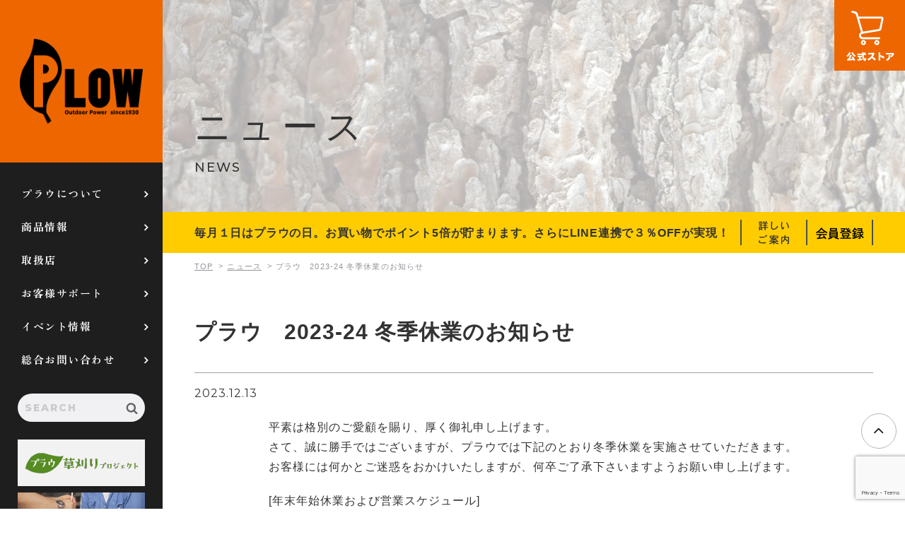

--- FILE ---
content_type: text/html; charset=UTF-8
request_url: https://plow-power.com/news/news-52990/
body_size: 78350
content:
<!DOCTYPE html>
<html lang="ja" class="no-js">

<head>
    <meta charset="UTF-8">
    <meta http-equiv="X-UA-Compatible" content="IE=edge">
    <meta name="viewport" content="width=device-width, initial-scale=1">
    <meta name="format-detection" content="telephone=no">
    <link rel="preconnect" href="https://fonts.googleapis.com">
    <link rel="preconnect" href="https://fonts.gstatic.com" crossorigin>
    <link href="https://fonts.googleapis.com/css2?family=Montserrat:wght@400;500;800&family=Zen+Kaku+Gothic+New:wght@400;500;700&family=Zen+Old+Mincho:wght@700&display=swap" rel="stylesheet">
    <link rel="stylesheet" href="https://plow-power.com/wp-content/themes/plowpower/css/common.css" type="text/css" media="all">
    <link rel="stylesheet" href="https://plow-power.com/wp-content/themes/plowpower/plow_style.css" type="text/css" media="all">

    <meta name='robots' content='index, follow, max-image-preview:large, max-snippet:-1, max-video-preview:-1' />

	<!-- This site is optimized with the Yoast SEO plugin v20.13 - https://yoast.com/wordpress/plugins/seo/ -->
	<title>プラウ　2023-24 冬季休業のお知らせ ｜ニュース｜プラウ PLOW</title>
	<meta name="description" content="プラウPLOWでは新規のお取引様を募集しています。ブランドスローガン「野外仕事をもっと楽しく」に共鳴をいただける企業・メーカー様や商品とたくさん出会いたいと考えています。プラウは実店舗のプラウショップとネットショップを展開し、全国に約100店の取扱店がネットワークを形成しています。" />
	<link rel="canonical" href="https://plow-power.com/news/news-52990/" />
	<meta property="og:locale" content="ja_JP" />
	<meta property="og:type" content="article" />
	<meta property="og:title" content="プラウ　2023-24 冬季休業のお知らせ ｜ニュース｜プラウ PLOW" />
	<meta property="og:description" content="プラウPLOWでは新規のお取引様を募集しています。ブランドスローガン「野外仕事をもっと楽しく」に共鳴をいただける企業・メーカー様や商品とたくさん出会いたいと考えています。プラウは実店舗のプラウショップとネットショップを展開し、全国に約100店の取扱店がネットワークを形成しています。" />
	<meta property="og:url" content="https://plow-power.com/news/news-52990/" />
	<meta property="og:site_name" content="薪割り機 チェンソー 除雪機 販売｜プラウ PLOW｜株式会社ホンダウォーク" />
	<meta property="article:publisher" content="https://www.facebook.com/kenichiro.ishizuka.12" />
	<meta property="article:modified_time" content="2024-01-05T01:37:19+00:00" />
	<meta property="og:image" content="https://plow-power.com/wp-content/uploads/2021/07/plow_logo_500.png" />
	<meta property="og:image:width" content="500" />
	<meta property="og:image:height" content="500" />
	<meta property="og:image:type" content="image/png" />
	<meta name="twitter:card" content="summary_large_image" />
	<meta name="twitter:label1" content="推定読み取り時間" />
	<meta name="twitter:data1" content="2分" />
	<script type="application/ld+json" class="yoast-schema-graph">{"@context":"https://schema.org","@graph":[{"@type":"WebPage","@id":"https://plow-power.com/news/news-52990/","url":"https://plow-power.com/news/news-52990/","name":"プラウ　2023-24 冬季休業のお知らせ ｜ニュース｜プラウ PLOW","isPartOf":{"@id":"https://plow-power.com/#website"},"primaryImageOfPage":{"@id":"https://plow-power.com/news/news-52990/#primaryimage"},"image":{"@id":"https://plow-power.com/news/news-52990/#primaryimage"},"thumbnailUrl":"https://plow-power.com/wp-content/uploads/2021/07/plow_logo_500.png","datePublished":"2023-12-13T00:46:58+00:00","dateModified":"2024-01-05T01:37:19+00:00","description":"プラウPLOWでは新規のお取引様を募集しています。ブランドスローガン「野外仕事をもっと楽しく」に共鳴をいただける企業・メーカー様や商品とたくさん出会いたいと考えています。プラウは実店舗のプラウショップとネットショップを展開し、全国に約100店の取扱店がネットワークを形成しています。","breadcrumb":{"@id":"https://plow-power.com/news/news-52990/#breadcrumb"},"inLanguage":"ja","potentialAction":[{"@type":"ReadAction","target":["https://plow-power.com/news/news-52990/"]}]},{"@type":"ImageObject","inLanguage":"ja","@id":"https://plow-power.com/news/news-52990/#primaryimage","url":"https://plow-power.com/wp-content/uploads/2021/07/plow_logo_500.png","contentUrl":"https://plow-power.com/wp-content/uploads/2021/07/plow_logo_500.png","width":500,"height":500,"caption":"プラウ PLOW"},{"@type":"BreadcrumbList","@id":"https://plow-power.com/news/news-52990/#breadcrumb","itemListElement":[{"@type":"ListItem","position":1,"name":"ホーム","item":"https://plow-power.com/"},{"@type":"ListItem","position":2,"name":"ニュース","item":"https://plow-power.com/news/"},{"@type":"ListItem","position":3,"name":"プラウ　2023-24 冬季休業のお知らせ"}]},{"@type":"WebSite","@id":"https://plow-power.com/#website","url":"https://plow-power.com/","name":"薪割り機 チェンソー 除雪機 販売｜プラウ PLOW｜株式会社ホンダウォーク","description":"「野外仕事をもっと楽しく」するのはプラウPLOWです。","publisher":{"@id":"https://plow-power.com/#organization"},"potentialAction":[{"@type":"SearchAction","target":{"@type":"EntryPoint","urlTemplate":"https://plow-power.com/?s={search_term_string}"},"query-input":"required name=search_term_string"}],"inLanguage":"ja"},{"@type":"Organization","@id":"https://plow-power.com/#organization","name":"薪割り機 チェンソー 除雪機 販売｜プラウ PLOW｜株式会社ホンダウォーク","url":"https://plow-power.com/","logo":{"@type":"ImageObject","inLanguage":"ja","@id":"https://plow-power.com/#/schema/logo/image/","url":"https://plow-power.com/wp-content/uploads/2020/07/OGP.jpg","contentUrl":"https://plow-power.com/wp-content/uploads/2020/07/OGP.jpg","width":1201,"height":631,"caption":"薪割り機 チェンソー 除雪機 販売｜プラウ PLOW｜株式会社ホンダウォーク"},"image":{"@id":"https://plow-power.com/#/schema/logo/image/"},"sameAs":["https://www.facebook.com/kenichiro.ishizuka.12"]}]}</script>
	<!-- / Yoast SEO plugin. -->


<link rel='stylesheet' id='jetpack-videopress-video-block-view-css' href='https://plow-power.com/wp-content/plugins/jetpack/jetpack_vendor/automattic/jetpack-videopress/build/block-editor/blocks/video/view.css?minify=false&#038;ver=34ae973733627b74a14e' type='text/css' media='all' />
<link rel='stylesheet' id='mediaelement-css' href='https://plow-power.com/wp-includes/js/mediaelement/mediaelementplayer-legacy.min.css?ver=4.2.17' type='text/css' media='all' />
<link rel='stylesheet' id='wp-mediaelement-css' href='https://plow-power.com/wp-includes/js/mediaelement/wp-mediaelement.min.css?ver=6.3.7' type='text/css' media='all' />
<link rel='stylesheet' id='contact-form-7-css' href='https://plow-power.com/wp-content/plugins/contact-form-7/includes/css/styles.css?ver=5.2.1' type='text/css' media='all' />
<link rel='stylesheet' id='jetpack_css-css' href='https://plow-power.com/wp-content/plugins/jetpack/css/jetpack.css?ver=12.4.1' type='text/css' media='all' />
<script type='text/javascript' src='https://plow-power.com/wp-includes/js/jquery/jquery.min.js?ver=3.7.0' id='jquery-core-js'></script>
<script type='text/javascript' src='https://plow-power.com/wp-includes/js/jquery/jquery-migrate.min.js?ver=3.4.1' id='jquery-migrate-js'></script>

<link rel='shortlink' href='https://plow-power.com/?p=52990' />
		<script type="text/javascript">
				(function(c,l,a,r,i,t,y){
					c[a]=c[a]||function(){(c[a].q=c[a].q||[]).push(arguments)};t=l.createElement(r);t.async=1;
					t.src="https://www.clarity.ms/tag/"+i+"?ref=wordpress";y=l.getElementsByTagName(r)[0];y.parentNode.insertBefore(t,y);
				})(window, document, "clarity", "script", "jplvncnf8i");
		</script>
			<style>img#wpstats{display:none}</style>
		<link rel="icon" href="https://plow-power.com/wp-content/uploads/2020/07/cropped-favicon-32x32.jpg" sizes="32x32" />
<link rel="icon" href="https://plow-power.com/wp-content/uploads/2020/07/cropped-favicon-192x192.jpg" sizes="192x192" />
<link rel="apple-touch-icon" href="https://plow-power.com/wp-content/uploads/2020/07/cropped-favicon-180x180.jpg" />
<meta name="msapplication-TileImage" content="https://plow-power.com/wp-content/uploads/2020/07/cropped-favicon-270x270.jpg" />
		<style type="text/css" id="wp-custom-css">
			/* --- FA6 を後から読み込む（CDN）*/
@import url("https://cdnjs.cloudflare.com/ajax/libs/font-awesome/6.5.2/css/fontawesome.min.css");
@import url("https://cdnjs.cloudflare.com/ajax/libs/font-awesome/6.5.2/css/brands.min.css");

		</style>
		
    <link rel="stylesheet" href="https://plow-power.com/wp-content/themes/plowpower/project_plow.css" type="text/css" media="all">
	
    <!-- ▼ Google Analytics ▼ -->
    <!-- Google tag (gtag.js) -->
    <script async src="https://www.googletagmanager.com/gtag/js?id=G-T8YY6FJNTY"></script>
    <script>
        window.dataLayer = window.dataLayer || [];
        function gtag(){dataLayer.push(arguments);}
        gtag('js', new Date());

        gtag('config', 'G-T8YY6FJNTY');
    </script>
    <!-- ▲ Google Analytics ▲ -->
    <!-- ▼ clarity ▼ -->
	<script type="text/javascript">
    (function(c,l,a,r,i,t,y){
        c[a]=c[a]||function(){(c[a].q=c[a].q||[]).push(arguments)};
        t=l.createElement(r);t.async=1;t.src="https://www.clarity.ms/tag/"+i;
        y=l.getElementsByTagName(r)[0];y.parentNode.insertBefore(t,y);
    })(window, document, "clarity", "script", "ink7re7b69");
	</script>
    <!-- ▲ clarity ▲ -->
	
<script type="application/ld+json">
{
    "@context": "http://schema.org",
    "@type": "WebSite",
    "url": "https://plow-power.com/",
    "name": "プラウ PLOW",
    "description": "「野外仕事をもっと楽しく」するのはプラウPLOWです。",
    "publisher": {
        "@type": "Organization",
        "url": "https://plow-power.com/",
        "name": "株式会社ホンダウォーク",
        "description": "プラウPLOWは「野外仕事をもっと楽しく」を合言葉に薪割り機やチェンソー、芝刈り機や除雪機など暮らしを楽しく楽にするの作業機械や道具を販売。新潟、山形、福島、長野にプラウショップ6店舗を構え、ネットショップ4店舗も運営します。また、機械の整備・修理も行うプロショップです。",
        "logo": {
            "@type": "ImageObject",
            "inLanguage": "ja",
            "@id": "https://plow-power.com/#/schema/logo/image/",
            "url": "https://plow-power.com/wp-content/uploads/2020/07/OGP.jpg",
            "contentUrl": "https://plow-power.com/wp-content/uploads/2020/07/OGP.jpg",
            "width": 1201,
            "height": 631,
            "caption": "薪割り機 チェンソー 除雪機 販売｜プラウ PLOW｜株式会社ホンダウォーク"
        },
        "address": [
            {
                "@type": "PostalAddress",
                "name": "プラウオンラインストア",
                "addressCountry": "JP",
                "postalCode": "943-0173",
                "addressRegion": "新潟県",
                "addressLocality": "上越市",
                "streetAddress": "富岡256-2"
            },
            {
                "@type": "PostalAddress",
                "name": "プラウ上越店",
                "addressCountry": "JP",
                "postalCode": "943-0173",
                "addressRegion": "新潟県",
                "addressLocality": "上越市",
                "streetAddress": "富岡256-2"
            },
            {
                "@type": "PostalAddress",
                "name": "プラウ長岡店",
                "addressCountry": "JP",
                "postalCode": "940-2121",
                "addressRegion": "新潟県",
                "addressLocality": "長岡市",
                "streetAddress": "喜多町1080-1"
            },
            {
                "@type": "PostalAddress",
                "name": "プラウ新発田店",
                "addressCountry": "JP",
                "postalCode": "957-0082",
                "addressRegion": "新潟県",
                "addressLocality": "新発田市",
                "streetAddress": "佐々木2474-1"
            },
            {
                "@type": "PostalAddress",
                "name": "プラウ南陽店",
                "addressCountry": "JP",
                "postalCode": "999-2232",
                "addressRegion": "山形県",
                "addressLocality": "南陽市",
                "streetAddress": "三間通23-1"
            },
            {
                "@type": "PostalAddress",
                "name": "プラウ安曇野店",
                "addressCountry": "JP",
                "postalCode": "399-8102",
                "addressRegion": "長野県",
                "addressLocality": "安曇野市",
                "streetAddress": "三郷温3668-1"
            },
            {
                "@type": "PostalAddress",
                "name": "プラウ会津店",
                "addressCountry": "JP",
                "postalCode": "969-6515",
                "addressRegion": "福島県",
                "addressLocality": "河沼郡",
                "streetAddress": "会津坂下町字福原前甲4071-1"
            }
        ]
    },
    "image": {
        "@type": "ImageObject",
        "url": "https://"
    },
    "mainEntity": {
        "@context": "http://schema.org",
        "@type": "BreadcrumbList",
        "itemListElement": [
            {
                "@type": "ListItem",
                "position": 1,
                "name": "ホーム",
                "item": "https://plow-power.com/"
            }
        ]
    },
    "sameAs": [
        "https://plow-power.com/",
        "https://ec.plow-power.com/",
        "https://www.youtube.com/@hondawalk",
        "https://www.facebook.com/plow.onlinestore/",
        "https://www.instagram.com/plow_official/",
        "https://twitter.com/PLOW_OFFICIAL"
    ]
}
</script>	
</head>

<body data-rsssl=1 class="news-template-default single single-news postid-52990">
    <div id="fb-root"></div>
    <script async defer crossorigin="anonymous" src="https://connect.facebook.net/ja_JP/sdk.js#xfbml=1&version=v8.0" nonce="FN85ZJ4Q"></script>

    <nav id="gnav">
                <span class="logo"><a href="https://plow-power.com">PLOW</a></span>
                <div class="nav-main pc-block">
            <span class="logo"><a href="https://plow-power.com">PLOW</a></span>
            <ul class="inner-nav">
                <li class="arrow"><a href="https://plow-power.com/about/" data-nav="about">プラウについて</a></li>
                <li class="arrow"><a href="https://plow-power.com/product/" data-nav="product">商品情報</a></li>
                <li class="arrow"><a href="https://plow-power.com/shoplist/" data-nav="shop">取扱店</a></li>
                <li class="arrow"><a href="https://plow-power.com/maintenance/" data-nav="maintenance">お客様サポート</a></li>
                <li class="arrow"><a href="https://plow-power.com/event/" data-nav="event">イベント情報</a></li>
                <li class="arrow"><a href="https://plow-power.com/contact/" data-nav="contact">総合お問い合わせ</a></li>
            </ul>
            <div class="box-other unit-search">
                <form role="search" method="get" id="searchform" class="searchform" action="https://plow-power.com">
                    <input type="text" value="" name="s" id="s" placeholder="SEARCH" />
                    <div class="btn-submit"><input type="submit" id="searchSubmit" value="" /></div>
                </form>
            </div>
            <div class="box-blog" id="line_nav_top">
                <a href="https://plow-power.com/grass/" target="_blank"><img src="https://plow-power.com/wp-content/themes/plowpower/img/common/btm_kusa.jpg" width="180" alt="草刈りプロジェクト"></a><a href="https://plow-power.com/repairblog/"><img src="https://plow-power.com/wp-content/themes/plowpower/img/common/side_bnr_repair.jpg" width="180" alt="修理事例"></a><a href="https://plow-power.com/recruit/offer/"><img src="https://plow-power.com/wp-content/themes/plowpower/img/common/recruit_05.jpg" width="180" alt="求人情報"></a>
            </div>
			<p id="line_nav" title="お問合せは日曜を除く午前10時～12時、午後1時～5時です。"><a href="https://bit.ly/faqline" target="_blank"><i class="fab fa-line"></i> <span>LINEで問合せ</span></a></p>
            <div class="box-sns white">
                <span class="youtube"><a href="https://www.youtube.com/channel/UCiTbKvCPbEa7VxSsVASsmRw" target="_blank"></a></span><span class="facebook"><a href="https://www.facebook.com/plow.onlinestore/" target="_blank"></a></span><span class="instagram"><a href="https://www.instagram.com/plow_official/?hl=ja" target="_blank"></a></span><span class="twitter"><a href="https://twitter.com/PLOW_OFFICIAL" target="_blank"><i class="fa-brands fa-x-twitter" aria-hidden="true"></i></a></span>            </div>
        </div>
        <div class="nav-sub pc-block">
            <div class="inner-nav about">
                <div class="nav-title">プラウについて</div>
                <div class="nav-col3-01 g01">
                    <div class="inner unit-nav-imgtxt-01">
                        <a href="https://plow-power.com/about/">
                            <figure class="img"><img src="https://plow-power.com/wp-content/themes/plowpower/img/common/nav_about_icon_01.png" alt="芝刈り機"></figure>
                            <div class="text">プラウについて</div>
                        </a>
                    </div>
                    <div class="inner unit-nav-imgtxt-01">
                        <a href="https://plow-power.com/company/">
                            <figure class="img"><img src="https://plow-power.com/wp-content/themes/plowpower/img/common/nav_about_icon_02.png" alt="ビル"></figure>
                            <div class="text">企業情報</div>
                        </a>
                    </div>
                    <div class="inner unit-nav-imgtxt-01">
                        <a href="https://plow-power.com/media/">
                            <figure class="img"><img src="https://plow-power.com/wp-content/themes/plowpower/img/common/nav_media_icon_03.png" alt="メディア登場実績"></figure>
                            <div class="text">メディア登場実績</div>
                        </a>
                    </div>
                </div>
                <div class="nav-sub-title">採用情報</div>
                <div class="nav-col3-01 g02">
                    <div class="inner unit-nav-imglist-01">
                        <a href="https://plow-power.com/recruit/works/">
                            <figure class="img"><img src="https://plow-power.com/wp-content/themes/plowpower/img/common/nav_recruit_icon_01.png" alt="案内"></figure>
                            <div class="text">事業案内</div>
                        </a>
                    </div>
                    <div class="inner unit-nav-imglist-01">
                        <a href="https://plow-power.com/recruit/department/">
                            <figure class="img"><img src="https://plow-power.com/wp-content/themes/plowpower/img/common/nav_recruit_icon_02.png" alt="部門紹介"></figure>
                            <div class="text">部門紹介</div>
                        </a>
                    </div>
                    <div class="inner unit-nav-imglist-01" id="recruit_plow">
                        <a href="https://plow-power.com/recruit/offer/">
                            <figure class="img"><img src="https://plow-power.com/wp-content/themes/plowpower/img/common/nav_recruit_icon_03.png" alt="求人情報"></figure>
                            <div class="text">求人情報</div>
                        </a>
                    </div>
                </div>
                <div class="nav-bnrlist nav-bnrlist_pr">
                    <a href="https://plow-power.com/radio/"><img src="https://plow-power.com/wp-content/themes/plowpower/img/common/side_bnr_radio.jpg" alt="ジョニーラジオはこちら"></a>
                    <a href="https://plow-power.com/plowradio/"><img src="https://plow-power.com/wp-content/themes/plowpower/img/common/plow_radio_pc.jpg" alt="プラウラジオ"></a>
                    <a href="https://plow-power.com/shoppingsite/"><img src="https://plow-power.com/wp-content/themes/plowpower/img/common/side_bnr_site.jpg" alt="運営サイト"></a>
                    <a href="https://plow-power.com/johnny-consul/"><img src="https://plow-power.com/wp-content/themes/plowpower/img/common/side_bnr_consul.jpg" alt="ジョニーコンサルティング"></a>
                </div>
            </div>
            <div class="inner-nav product"><!-- ←元クラス inner-nav w600 product -->
                <div class="nav-title"><a href="https://plow-power.com/product/">商品情報トップ</a></div>
                <div class="nav-col2-01 g01">
                    <div class="inner unit-nav-imgtxt-01">
                        <a href="https://plow-power.com/product_cat/splitter/">
                            <figure class="img"><img src="https://plow-power.com/wp-content/themes/plowpower/img/common/nav_pro_img_01.png" alt="薪割り機"></figure>
                            <div class="text">薪割り機</div>
                        </a>
                    </div>
                    <div class="inner unit-nav-imgtxt-01">
                        <a href="https://plow-power.com/product_cat/lawmower/">
                            <figure class="img"><img src="https://plow-power.com/wp-content/themes/plowpower/img/common/nav_pro_img_02.png" alt="芝刈り機"></figure>
                            <div class="text">芝刈機／草刈機</div>
                        </a>
                    </div>
                    <div class="inner unit-nav-imgtxt-01">
                        <a href="https://plow-power.com/product_cat/other/">
                            <figure class="img"><img src="https://plow-power.com/wp-content/themes/plowpower/img/common/nav_pro_img_03.png" alt="その他商品"></figure>
                            <div class="text">その他商品</div>
                        </a>
                    </div>
                    <div class="inner unit-nav-imgtxt-01">
                        <a href="https://plow-power.com/product_cat/maintenance/">
                            <figure class="img"><img src="https://plow-power.com/wp-content/themes/plowpower/img/common/nav_pro_img_04.png" alt="メンテナンス商品"></figure>
                            <div class="text">メンテナンス商品</div>
                        </a>
                    </div>
                </div>
                <div class="nav-sub-title">取扱ブランド</div>
                <div class="unit-nav-imglist-01">
                    <a href="https://plow-power.com/brand/">
                        <figure class="img"><img src="https://plow-power.com/wp-content/themes/plowpower/img/common/nav_brand_01.png" width="600" alt="取扱ブランド"></figure>
                    </a>
                </div>
                <div class="nav-bnrlist">
                    <a href="https://plow-power.com/catalog/"><img src="https://plow-power.com/wp-content/themes/plowpower/img/common/side_bnr_catalog.jpg" width="180" alt="カタログ"></a>
                    <a href="https://plow-power.com/support-video/"><img src="https://plow-power.com/wp-content/themes/plowpower/img/common/side_bnr_movie.jpg" width="180" alt="商品紹介動画"></a>
                </div>
            </div>
            <div class="inner-nav shop">
                <div class="nav-title"><a href="https://plow-power.com/dealers/">全国の取扱店トップ</a></div>
                <div class="nav-maparea">
                    <figure>
                        <img src="https://plow-power.com/wp-content/themes/plowpower/img/page/dealers/map.png" width="" height="" alt="日本地図">
                    </figure>
                    <div class="prefectures">
                        <div class="prefecture hokkaido">
                            <p class="title">北海道</p>
                            <ul>
                                <li><a href="https://plow-power.com/dealers//#hokkaido">北海道</a></li>
                            </ul>
                        </div>
                        <div class="prefecture tohoku">
                            <p class="title">東北</p>
                            <ul>
                                <li><a href="https://plow-power.com/dealers//#tohoku">青森</a></li>
                                <li><a href="https://plow-power.com/dealers//#tohoku">秋田</a></li>
                                <li><a href="https://plow-power.com/dealers//#tohoku">岩手</a></li>
                                <li><a href="https://plow-power.com/dealers//#tohoku">山形</a></li>
                                <li><a href="https://plow-power.com/dealers//#tohoku">宮城</a></li>
                                <li><a href="https://plow-power.com/dealers//#tohoku">福島</a></li>
                            </ul>
                        </div>
                        <div class="prefecture kanto">
                            <p class="title">関東</p>
                            <ul>
                                <li><a href="https://plow-power.com/dealers//#kanto">群馬</a></li>
                                <li><a href="https://plow-power.com/dealers//#kanto">栃木</a></li>
                                <li><a href="https://plow-power.com/dealers//#kanto">茨城</a></li>
                                <li><a href="https://plow-power.com/dealers//#kanto">埼玉</a></li>
                                <li><a href="https://plow-power.com/dealers//#kanto">東京</a></li>
                                <li><a href="https://plow-power.com/dealers//#kanto">千葉</a></li>
                                <li><a href="https://plow-power.com/dealers//#kanto">神奈川</a></li>
                            </ul>
                        </div>
                        <div class="prefecture chubu">
                            <p class="title">中部</p>
                            <ul>
                                <li><a href="https://plow-power.com/dealers//#chubu">岐阜</a></li>
                                <li><a href="https://plow-power.com/dealers//#chubu">長野</a></li>
                                <li><a href="https://plow-power.com/dealers//#chubu">山梨</a></li>
                                <li><a href="https://plow-power.com/dealers//#chubu">愛知</a></li>
                                <li><a href="https://plow-power.com/dealers//#chubu">静岡</a></li>
                            </ul>
                        </div>
                        <div class="prefecture hokuriku">
                            <p class="title">北陸</p>
                            <ul>
                                <li><a href="https://plow-power.com/dealers//#hokuriku">石川</a></li>
                                <li><a href="https://plow-power.com/dealers//#hokuriku">富山</a></li>
                                <li><a href="https://plow-power.com/dealers//#hokuriku">福井</a></li>
                                <li><a href="https://plow-power.com/dealers//#hokuriku">新潟</a></li>
                            </ul>
                        </div>
                        <div class="prefecture kinki">
                            <p class="title">近畿</p>
                            <ul>
                                <li><a href="https://plow-power.com/dealers//#kinki">兵庫</a></li>
                                <li><a href="https://plow-power.com/dealers//#kinki">京都</a></li>
                                <li><a href="https://plow-power.com/dealers//#kinki">滋賀</a></li>
                                <li><a href="https://plow-power.com/dealers//#kinki">大阪</a></li>
                                <li><a href="https://plow-power.com/dealers//#kinki">奈良</a></li>
                                <li><a href="https://plow-power.com/dealers//#kinki">三重</a></li>
                                <li><a href="https://plow-power.com/dealers//#kinki">和歌山</a></li>
                            </ul>
                        </div>
                        <div class="prefecture chugoku">
                            <p class="title">中国</p>
                            <ul>
                                <li><a href="https://plow-power.com/dealers//#chugoku">山口</a></li>
                                <li><a href="https://plow-power.com/dealers//#chugoku">島根</a></li>
                                <li><a href="https://plow-power.com/dealers//#chugoku">鳥取</a></li>
                                <li><a href="https://plow-power.com/dealers//#chugoku">広島</a></li>
                                <li><a href="https://plow-power.com/dealers//#chugoku">岡山</a></li>
                            </ul>
                        </div>
                        <div class="prefecture shikoku">
                            <p class="title">四国</p>
                            <ul>
                                <li><a href="https://plow-power.com/dealers//#shikoku">愛媛</a></li>
                                <li><a href="https://plow-power.com/dealers//#shikoku">香川</a></li>
                                <li><a href="https://plow-power.com/dealers//#shikoku">高知</a></li>
                                <li><a href="https://plow-power.com/dealers//#shikoku">徳島</a></li>
                            </ul>
                        </div>
                        <div class="prefecture kyushu">
                            <p class="title">九州・沖縄</p>
                            <ul>
                                <li><a href="https://plow-power.com/dealers//#kyushu">長崎</a></li>
                                <li><a href="https://plow-power.com/dealers//#kyushu">佐賀</a></li>
                                <li><a href="https://plow-power.com/dealers//#kyushu">福岡</a></li>
                                <li><a href="https://plow-power.com/dealers//#kyushu">熊本</a></li>
                                <li><a href="https://plow-power.com/dealers//#kyushu">大分</a></li>
                                <li><a href="https://plow-power.com/dealers//#kyushu">宮崎</a></li>
                                <li><a href="https://plow-power.com/dealers//#kyushu">鹿児島</a></li>
                            </ul>
                        </div>
                    </div>
                </div>
                <div class="nav-bnrlist">
                    <a href="https://plow-power.com/shoplist/"><img src="https://plow-power.com/wp-content/themes/plowpower/img/common/side_bnr_shop.jpg" width="180" alt="カタログ"></a>
                    <a href="https://plow-power.com/contact/seller/"><img src="https://plow-power.com/wp-content/themes/plowpower/img/common/side_bnr_dealer.jpg" width="180" alt="取扱店募集"></a>
                </div>
            </div>
            <div class="inner-nav maintenance">
                <div class="nav-title"><a href="https://plow-power.com/support/">お客様サポートトップ</a></div>
                <div class="nav-col3-01 g01">
                    <div class="inner unit-nav-coltitle-01">
                        <div class="text">困ったときは？</div>
                    </div>
                    <div class="inner unit-nav-imglist-01">
                        <a href="https://plow-power.com/support/faq/">
                            <figure class="img"><img src="https://plow-power.com/wp-content/themes/plowpower/img/common/nav_support_icon_01.png" alt="FAQ"></figure>
                            <div class="text">よくある質問<br>（FAQ）</div>
                        </a>
                    </div>
                    <div class="inner unit-nav-imglist-01">
                        <a href="https://plow-power.com/support-video/">
                            <figure class="img"><img src="https://plow-power.com/wp-content/themes/plowpower/img/common/nav_support_icon_02.png" alt="動画"></figure>
                            <div class="text">動画で見る</div>
                        </a>
                    </div>
                    <div class="inner unit-nav-coltitle-01">
                        <div class="text">故障かな？と思ったときは</div>
                    </div>
                    <div class="inner unit-nav-imglist-01">
                        <a href="https://plow-power.com/support/maintenance/">
                            <figure class="img"><img src="https://plow-power.com/wp-content/themes/plowpower/img/common/nav_support_icon_03.png" alt="点検・修理"></figure>
                            <div class="text">点検・修理</div>
                        </a>
                    </div>
                    <div class="inner unit-nav-imglist-01">
                        <a href="https://plow-power.com/dealers/">
                            <figure class="img"><img src="https://plow-power.com/wp-content/themes/plowpower/img/common/nav_support_icon_04.png" alt="店舗"></figure>
                            <div class="text">取扱店舗</div>
                        </a>
                    </div>
                    <div class="inner unit-nav-coltitle-01">
                        <div class="text">購入の参考にしたい</div>
                    </div>
                    <div class="inner unit-nav-imglist-01">
                        <a href="https://plow-power.com/product/">
                            <figure class="img"><img src="https://plow-power.com/wp-content/themes/plowpower/img/common/nav_support_icon_05.png" alt="商品情報・仕様"></figure>
                            <div class="text">商品情報・仕様</div>
                        </a>
                    </div>
                    <div class="inner unit-nav-imglist-01">
                        <a href="https://plow-power.com/catalog/">
                            <figure class="img"><img src="https://plow-power.com/wp-content/themes/plowpower/img/common/nav_support_icon_06.png" alt="カタログ"></figure>
                            <div class="text">最新カタログ</div>
                        </a>
                    </div>
                    <div class="inner unit-nav-coltitle-01">
                        <div class="text">ダウンロード</div>
                    </div>
                    <div class="inner unit-nav-imglist-01">
                        <a href="https://plow-power.com/manual/">
                            <figure class="img"><img src="https://plow-power.com/wp-content/themes/plowpower/img/common/nav_support_icon_07.png" alt="取扱説明書"></figure>
                            <div class="text">取扱説明書</div>
                        </a>
                    </div>
                    <div class="inner unit-nav-imglist-01">
                        <a href="https://plow-power.com/support/maintenance/partslist/">
                            <figure class="img"><img src="https://plow-power.com/wp-content/themes/plowpower/img/common/nav_support_icon_08.png" alt="パーツリスト"></figure>
                            <div class="text">パーツリスト</div>
                        </a>
                    </div>
                    <div class="inner unit-nav-coltitle-01">
                        <div class="text">商品 / 消耗品を購入する</div>
                    </div>
                    <div class="inner unit-nav-imglist-01">
                        <a href="https://plow-power.com/dealers/">
                            <figure class="img"><img src="https://plow-power.com/wp-content/themes/plowpower/img/common/nav_support_icon_04.png" alt="取扱店"></figure>
                            <div class="text">プラウショップと<br>全国の取扱店</div>
                        </a>
                    </div>
                    <div class="inner unit-nav-imglist-01">
                        <a href="https://ec.plow-power.com/" target="_blank">
                            <figure class="img"><img src="https://plow-power.com/wp-content/themes/plowpower/img/common/nav_support_icon_09.png" alt="カート"></figure>
                            <div class="text">プラウ<br>オンラインストア</div>
                        </a>
                    </div>
                    <div class="inner unit-nav-coltitle-01">
                        <div class="text">来店/接客予約をする</div>
                    </div>
                    <div class="inner unit-nav-imglist-01">
                        <a href="https://plow-power.com/visit-reservation/#plow_schedule">
                            <figure class="img"><img src="https://plow-power.com/wp-content/themes/plowpower/img/common/nav_support_icon_04.png" alt="店舗"></figure>
                            <div class="text">プラウショップの<br>来店予約</div>
                        </a>
                    </div>
                    <div class="inner unit-nav-imglist-01">
                        <a href="https://airrsv.net/plow-reserve/calendar?schdlId=s00007DD68" target="_blank">
                            <figure class="img"><img src="https://plow-power.com/wp-content/themes/plowpower/img/common/nav_support_icon_010.png" alt="予約"></figure>
                            <div class="text">オンライン接客の<br>予約</div>
                        </a>
                    </div>
                </div>
                <div class="nav-bnrlist">
                    <a href="https://plow-power.com/repairblog/"><img src="https://plow-power.com/wp-content/themes/plowpower/img/common/side_bnr_repair.jpg" width="180" alt="修理事例"></a>
					<a href="https://plow-power.com/youtube-membership/" style="display: none;"><img src="https://plow-power.com/wp-content/themes/plowpower/img/common/youtube_member_pc.jpg" width="180" alt="Youtubeプラウチャンネル メンバーシップ"></a>
                </div>
            </div>
            <div class="inner-nav event"><!-- ←元クラス inner-nav w600 event -->
                <div class="nav-title"><a href="https://plow-power.com/event/">イベント情報トップ</a></div>
                <div class="nav-event">
                    <ul class="post-list img-list">
                                                                        <li>
    <a href="https://plow-power.com/event/event-79021/" class="unit-flex">
        <figure class="thum">
                    <img src="https://plow-power.com/wp-content/themes/plowpower/img/common/noimage.jpg" alt="プラウPLOW">
                </figure>
        <div class="detail">
            <div class="wrap-cat-time">
                                    <div class="cat">プラウ新発田店</div>
                                    <time class="time" itemprop="dateCreated datePublished dateModified" datetime="2025-08-02T11:45:55+0900">2025.08.02</time>
                                            </div>
            <h3 class="title">毎月第2日曜開催　プラウ新発田店｜チェンソー目立て講習会のご案内</h3>
        </div>
    </a>
</li>                                                <li>
    <a href="https://plow-power.com/event/event-86563/" class="unit-flex">
        <figure class="thum">
                    <img width="82" height="82" src="https://plow-power.com/wp-content/uploads/2020/09/astro_logo_202009-82x82.jpg" class="attachment-temp_82_82 size-temp_82_82 wp-post-image" alt="工具販売のアストロプロダクツ" decoding="async" srcset="https://plow-power.com/wp-content/uploads/2020/09/astro_logo_202009-82x82.jpg 82w, https://plow-power.com/wp-content/uploads/2020/09/astro_logo_202009-300x300.jpg 300w, https://plow-power.com/wp-content/uploads/2020/09/astro_logo_202009-150x150.jpg 150w, https://plow-power.com/wp-content/uploads/2020/09/astro_logo_202009-100x100.jpg 100w, https://plow-power.com/wp-content/uploads/2020/09/astro_logo_202009-210x210.jpg 210w, https://plow-power.com/wp-content/uploads/2020/09/astro_logo_202009.jpg 480w" sizes="(max-width: 82px) 100vw, 82px" />                </figure>
        <div class="detail">
            <div class="wrap-cat-time">
                                    <div class="cat">アストロプロダクツ</div>
                                    <time class="time" itemprop="dateCreated datePublished dateModified" datetime="2025-12-12T14:32:47+0900">2025.12.12</time>
                                <span class="txt-end">好評のうちに終了しました。</span>            </div>
            <h3 class="title">上越店｜南陽店｜アストロプロダクツ情報</h3>
        </div>
    </a>
</li>                                                <li>
    <a href="https://plow-power.com/event/event-88048/" class="unit-flex">
        <figure class="thum">
                    <img src="https://plow-power.com/wp-content/themes/plowpower/img/common/noimage.jpg" alt="プラウPLOW">
                </figure>
        <div class="detail">
            <div class="wrap-cat-time">
                                    <div class="cat">プラウ上越店</div>
                                    <time class="time" itemprop="dateCreated datePublished dateModified" datetime="2026-01-08T12:03:03+0900">2026.01.08</time>
                                <span class="txt-end">好評のうちに終了しました。</span>            </div>
            <h3 class="title">PLOW上越店｜「PLOW × HONDA 新型モデル体験イベント」開催のお知らせ</h3>
        </div>
    </a>
</li>                                                <li>
    <a href="https://plow-power.com/event/event-86557/" class="unit-flex">
        <figure class="thum">
                    <img src="https://plow-power.com/wp-content/themes/plowpower/img/common/noimage.jpg" alt="プラウPLOW">
                </figure>
        <div class="detail">
            <div class="wrap-cat-time">
                                    <div class="cat">プラウ</div>
                                    <time class="time" itemprop="dateCreated datePublished dateModified" datetime="2025-12-23T17:01:59+0900">2025.12.23</time>
                                <span class="txt-end">好評のうちに終了しました。</span>            </div>
            <h3 class="title">2026 新春初売り｜プラウオンラインストア</h3>
        </div>
    </a>
</li>                                                <li>
    <a href="https://plow-power.com/event/event-86349/" class="unit-flex">
        <figure class="thum">
                    <img src="https://plow-power.com/wp-content/themes/plowpower/img/common/noimage.jpg" alt="プラウPLOW">
                </figure>
        <div class="detail">
            <div class="wrap-cat-time">
                                    <div class="cat">プラウ</div>
                                    <time class="time" itemprop="dateCreated datePublished dateModified" datetime="2025-12-12T13:30:11+0900">2025.12.12</time>
                                <span class="txt-end">好評のうちに終了しました。</span>            </div>
            <h3 class="title">2026 新春初売り｜プラウショップ全7店舗｜絶賛先行予約受付中！</h3>
        </div>
    </a>
</li>                                            </ul>
                </div>
                <div class="nav-bnrlist" style="display: none;">
                    <a href="https://www.hondawalk.com/fs/hondawalk/c/bargain-price" target="_blank"><img src="https://plow-power.com/wp-content/themes/plowpower/img/common/side_bnr_outlet.jpg" width="180" alt="アウトレットコマース"></a>
                </div>
            </div>
            <div class="inner-nav w600 contact">
                <div class="nav-title"><a href="https://plow-power.com/contact/">お問い合わせトップ</a></div>
                <div class="nav-col2-01 g01">
                    <div class="inner unit-nav-imglist-01">
                        <a href="https://plow-power.com/contact/inquiries/">
                            <figure class="img"><img src="https://plow-power.com/wp-content/themes/plowpower/img/common/nav_contact_icon_01.png" alt="お問い合わせ"></figure>
                            <div class="text">お問い合わせ</div>
                        </a>
                    </div>
                    <div class="inner unit-nav-imglist-01">
                        <a href="https://plow-power.com/contact/repair/">
                            <figure class="img"><img src="https://plow-power.com/wp-content/themes/plowpower/img/common/nav_support_icon_03.png" alt="動画"></figure>
                            <div class="text">不具合・修理</div>
                        </a>
                    </div>
                    <div class="inner unit-nav-imglist-01">
                        <a href="https://plow-power.com/contact/seller/">
                            <figure class="img"><img src="https://plow-power.com/wp-content/themes/plowpower/img/common/nav_support_icon_04.png" alt="取扱店募集"></figure>
                            <div class="text">取扱店募集</div>
                            <div class="sub-text">プラウ商材販売・ショップ運営のご相談</div>
                        </a>
                    </div>
                    <div class="inner unit-nav-imglist-01">
                        <a href="https://plow-power.com/contact/partner/">
                            <figure class="img"><img src="https://plow-power.com/wp-content/themes/plowpower/img/common/nav_contact_icon_02.png" alt="パートナー募集"></figure>
                            <div class="text">パートナー募集</div>
                            <div class="sub-text">貴社商品のご紹介・企画提案のご連絡</div>
                        </a>
                    </div>
                    <div class="inner unit-nav-imglist-01">
                        <a href="https://plow-power.com/contact/mediaform/">
                            <figure class="img"><img src="https://plow-power.com/wp-content/themes/plowpower/img/common/nav_media_icon_04_46-45.png" alt="出演・取材依頼"></figure>
                            <div class="text">出演・取材依頼</div>
                            <div class="sub-text">マスコミ関係者様の窓口です。</div>
                        </a>
                    </div>
                    <div class="inner unit-nav-imglist-01" title="お問合せは日曜を除く午前10時～12時、午後1時～5時です。">
                        <a href="https://bit.ly/faqline" target="_blank">
                            <figure class="img"><img src="https://plow-power.com/wp-content/uploads/2024/06/line_q_sp46-44.png" alt="LINEで問合せ"></figure>
                            <div class="text">LINEで問合せ</div>
                            <div class="sub-text">LINEチャットでご質問にお答えします。</div>
                        </a>
                    </div>
                    <div class="inner unit-nav-imglist-01" id="bigmouse_top">
                        <a href="https://plow-power.com/contact/orders/">
                            <figure class="img"><img src="https://plow-power.com/wp-content/themes/plowpower/img/common/nav_contact_icon_002.png" alt="大口注文受付窓口"></figure>
                            <div class="text">大口注文受付窓口</div>
                            <figure class="img"><img src="https://plow-power.com/wp-content/themes/plowpower/img/common/nav_support_icon_001.png" alt="大口注文受付窓口"/></figure>
                            <div class="sub-text">大規模展開など事業向けや大量購入のご用命はこちらからお受けします。</div>
                        </a>
                    </div>
                    <div class="inner unit-nav-imglist-01" id="bigmouse_top_02">
                        <a href="https://plow-power.com/contact/page-76709/">
                            <figure class="img"><img src="https://plow-power.com/wp-content/themes/plowpower/img/common/nav_contact_icon_003.png" alt="Youtuber 大募集"></figure>
                            <div class="text">Youtuber 大募集</div>
                            <figure class="img"><img src="https://plow-power.com/wp-content/themes/plowpower/img/common/nav_support_icon_004.png" alt="Youtuber 大募集"/></figure>
                            <div class="sub-text">あなたのYouTubeチャンネルで、PLOW製品の魅力を広めてくれるYouTuberさんを大募集！</div>
                        </a> 
                    </div>
                </div>
                <div class="nav-bnr" id="nav-bnr_non">
                    <a href="https://line.me/R/ti/p/@970oaiwo#~" target="_blank"><img src="https://plow-power.com/wp-content/themes/plowpower/img/common/side_bnr_line.jpg" width="500" alt="LINE"></a>
                </div>
                <div class="nav-bnrlist">
                    <a href="https://plow-power.com/visit-reservation/#plow_schedule"><img src="https://plow-power.com/wp-content/themes/plowpower/img/common/side_bnr_reserve.jpg" width="180" alt="来店予約"></a>
                    <a href="https://airrsv.net/plow-reserve/calendar?schdlId=s00007DD68" target="_blank"><img src="https://plow-power.com/wp-content/themes/plowpower/img/common/side_bnr_online.jpg" width="180" alt="オンライン予約"></a>
                </div>
            </div>
        </div>
        <span id="iconSearch">
            <span class="icon"></span>
        </span>
        <span id="navButton">
            <div class="bar-inner">
                <span class="bar1"></span>
                <span class="bar2"></span>
                <span class="bar3"></span>
            </div>
        </span>
		
		<p id="p_square"><a href="https://bit.ly/faqline" rel="noopener" target="_blank" title="お問合せは日曜を除く午前10時～12時、午後1時～5時です。"><img src="https://plow-power.com/wp-content/uploads/2024/06/line_q_sp94b.png" alt="" id="img_square"/></a></p>
		
        <div class="sp-block">
            <div class="search-sp unit-search">
                <form role="search" method="get" id="searchform" class="searchform" action="https://plow-power.com">
                    <input type="text" value="" name="s" id="s" placeholder="SEARCH" />
                    <div class="btn-submit"><input type="submit" id="searchSubmit" value="" /></div>
                </form>
            </div>
            <div class="nav-sp">
                <ul>
    <li>
        <span class="accordion">プラウについて</span>
        <ul class="box-accordion">
            <li><a href="https://plow-power.com/about/">プラウについて</a></li>
            <li><a href="https://plow-power.com/company/">企業情報</a></li>
            <li><a href="https://plow-power.com/media/">メディア登場実績</a></li>
            <li><a href="https://plow-power.com/members/">プラウ会員登録のススメ</a></li>
        </ul>
    </li>
    <li>
        <span class="accordion">採用情報</span>
        <ul class="box-accordion">
            <li><a href="https://plow-power.com/recruit/">採用TOP</a></li>
            <li><a href="https://plow-power.com/recruit/message/">トップメッセージ</a></li>
            <li><a href="https://plow-power.com/recruit/works/">事業内容</a></li>
            <li><a href="https://plow-power.com/recruit/department/">部門紹介</a></li>
            <li><a href="https://plow-power.com/recruit/offer/">求人紹介</a></li>
        </ul>
    </li>
    <li>
        <span class="accordion new">商品情報</span>
        <ul class="box-accordion">
            <li><a href="https://plow-power.com/product/">商品情報TOP</a></li>
            <li class="new"><a href="https://plow-power.com/product_cat/splitter/">薪割り機</a></li>
            <li class="new"><a href="https://plow-power.com/product_cat/lawmower/">芝刈機／草刈機</a></li>
            <li class="new"><a href="https://plow-power.com/product_cat/other/">その他商品</a></li>
            <li><a href="https://plow-power.com/product_cat/maintenance/">メンテナンス商品</a></li>
            <li><a href="https://plow-power.com/brand/">ブランド一覧</a></li>
        </ul>
    </li>
    <li>
        <span class="accordion">店舗一覧</span>
        <ul class="box-accordion">
            <li><a href="https://plow-power.com/dealers/">全国の取扱店</a></li>
            <li><a href="https://plow-power.com/shoplist/">プラウショップ</a></li>
            <li><a href="https://plow-power.com/dealers/#hokkaido">北海道エリア</a></li>
            <li><a href="https://plow-power.com/dealers/#tohoku">東北エリア</a></li>
            <li><a href="https://plow-power.com/dealers/#kanto">関東エリア</a></li>
            <li><a href="https://plow-power.com/dealers/#hokuriku">北陸エリア</a></li>
            <li><a href="https://plow-power.com/dealers/#chubu">中部エリア</a></li>
            <li><a href="https://plow-power.com/dealers/#kinki">近畿エリア</a></li>
            <li><a href="https://plow-power.com/dealers/#chugoku">中国エリア</a></li>
            <li><a href="https://plow-power.com/dealers/#shikoku">四国エリア</a></li>
            <li><a href="https://plow-power.com/dealers/#kyushu">九州・沖縄エリア</a></li>
            <li><a href="https://plow-power.com/visit-reservation/">来店予約</a></li>
        </ul>
    </li>
    <li>
        <span class="accordion">お客様サポート</span>
        <ul class="box-accordion">
            <li><a href="https://plow-power.com/support/">お客様サポート</a></li>
            <li><a href="https://plow-power.com/support/faq/">よくある質問（FAQ）</a></li>
            <li><a href="https://plow-power.com/support/maintenance/support-video/">動画で見る</a></li>
            <li><a href="https://plow-power.com/support/maintenance/">点検・修理</a></li>
            <li><a href="https://plow-power.com/dealers/">取扱店舗</a></li>
            <li><a href="https://plow-power.com/product/">商品情報・仕様</a></li>
            <li><a href="https://plow-power.com/catalog/">最新カタログ</a></li>
            <li><a href="https://plow-power.com/manual/">取扱説明書</a></li>
            <li><a href="https://plow-power.com/support/maintenance/partslist/">パーツリスト</a></li>
            <li><a href="https://plow-power.com/dealers/">プラウショップと全国の取扱店</a></li>
            <li><a href="https://ec.plow-power.com/" target="_blank">プラウ オンラインストア</a></li>
        </ul>
    </li>
    <li>
        <span class="accordion">来店/接客予約をする</span>
        <ul class="box-accordion">
            <li><a href="https://plow-power.com/visit-reservation/#plow_schedule">プラウショップの来店予約</a></li>
            <li><a href="https://airrsv.net/plow-reserve/calendar?schdlId=s00007DD68" target="_blank">オンライン接客の予約</a></li>
        </ul>
    </li>
    <li class="new"><a href="https://plow-power.com/event/">イベント情報</a></li>
    <li><a href="https://plow-power.com/news/">ニュース</a></li>
    <li>
        <span class="accordion">総合お問い合せ</span>
        <ul class="box-accordion">
            <li><a href="https://plow-power.com/contact/">お問い合わせ案内</a></li>
            <li><a href="https://plow-power.com/contact/inquiries/">お問い合わせ</a></li>
            <li><a href="https://plow-power.com/contact/repair/">修理依頼</a></li>
            <li><a href="https://plow-power.com/contact/seller/">取扱店募集</a></li>
            <li><a href="https://plow-power.com/contact/partner/">パートナー募集</a></li>
            <li><a href="https://plow-power.com/contact/mediaform/">出演・取材依頼</a></li>
			<li id="line_nav_sp_02" title="お問合せは日曜を除く午前10時～12時、午後1時～5時です。"><a href="https://bit.ly/faqline" target="_blank"><i class="fab fa-line"></i> <span>LINEで問合せ</span></a></li>
            <li><a href="https://plow-power.com/contact/orders/">大口注文受付窓口</a></li>
			<li><a href="https://plow-power.com/contact/page-76709/">Youtuber 大募集</a></li>
        </ul>
    </li>
    <li><a href="https://plow-power.com/privacypolicy/">プライバシーポリシー</a></li>
    <li><a href="https://plow-power.com/sitemap/">サイトマップ</a></li>
</ul>
                <div class="box-other address">
                    <div id="snsButton" class="box-sns sns">
                        <span class="youtube"><a href="https://www.youtube.com/channel/UCiTbKvCPbEa7VxSsVASsmRw" target="_blank"></a></span><span class="facebook"><a href="https://www.facebook.com/plow.onlinestore/" target="_blank"></a></span><span class="instagram"><a href="https://www.instagram.com/plow_official/?hl=ja" target="_blank"></a></span><span class="twitter"><a href="https://twitter.com/PLOW_OFFICIAL" target="_blank"><i class="fa-brands fa-x-twitter" aria-hidden="true"></i></a></span>                    </div>
					<p id="line_nav_03" title="お問合せは日曜を除く午前10時～12時、午後1時～5時です。"><a href="https://bit.ly/faqline" target="_blank"><i class="fab fa-line"></i> <span>LINEで問合せ</span></a></p>
                    <div class="box-blog">
						<a href="https://plow-power.com/grass/" target="_blank"><img src="https://plow-power.com/wp-content/themes/plowpower/img/common/btm_kusa_sp.jpg" alt="草刈りプロジェクト"></a>
						<a href="https://plow-power.com/repairblog/"><img src="https://plow-power.com/wp-content/themes/plowpower/img/common/blog_banner_01.jpg" alt="修理ブログはこちら"></a>
                        <a href="https://plow-power.com/recruit/offer/"><img src="https://plow-power.com/wp-content/themes/plowpower/img/common/recruit_03.jpg" alt="求人情報はこちら"></a>
                        <a href="https://plow-power.com/membership_y/" style="display: none;"><img src="https://plow-power.com/wp-content/themes/plowpower/img/common/youtube_member_sp.jpg" alt="Youtubeプラウチャンネル メンバーシップ"></a>
                        <a href="https://plow-power.com/radio/"><img src="https://plow-power.com/wp-content/themes/plowpower/img/common/radio_sp_202306.jpg" alt="ジョニーラジオはこちら"></a>
                        <a href="https://plow-power.com/plowradio/"><img src="https://plow-power.com/wp-content/themes/plowpower/img/common/plow_radio_sp.jpg" alt="プラウラジオはこちら"></a>
                        <a href="https://plow-power.com/members/"><img src="https://plow-power.com/wp-content/themes/plowpower/img/common/members_bnr_sp.jpg" alt="プラウ会員募集"></a>
                        <a href="https://plow-power.com/shoppingsite/"><img src="https://plow-power.com/wp-content/themes/plowpower/img/common/shoppingsite_bnr.jpg" alt="運営サイト"></a>
                        <a href="https://plow-power.com/partner/"><img src="https://plow-power.com/wp-content/themes/plowpower/img/common/hukan_03.jpg" alt="お取引様募集"></a>
                        <a href="https://plow-power.com/johnny-consul/"><img src="https://plow-power.com/wp-content/themes/plowpower/img/common/johnny_consulting_sp.jpg" alt="ジョニーコンサルティング"></a>
                    </div>
                </div>
            </div>
        </div>
    </nav>


<main id="contents">
    <!-- 下層タイトル -->
    <section class="box-undertitle-01">
        <div class="title-wrap news-52990 news-52990">
			<div class="title-inner">
            	<h1><span class="title">NEWS</span><span class="ruby">ニュース</span></h1>
        	</div>
		<p id="newstore"><a href="https://ec.plow-power.com/" target="_blank"><img src="https://plow-power.com/wp-content/themes/plowpower/img/top/store.png" alt="ONLINE STORE"/></a></p>
		</div>
            <div id="members_2024">
      <p><span class="members_2024_01">毎月１日はプラウの日。お買い物でポイント5倍が貯まります。さらにLINE連携で３％OFFが実現！</span><span class="members_2024_02"><a href="https://plow-power.com/members/" class="over_a01"><img src="https://plow-power.com/wp-content/uploads/2021/04/member_01.png" alt="プラウ会員登録の詳しいご案内" title="詳しいご案内"/></a><a href="https://ec.plow-power.com/account/register" class="over_a02" target="_blank"><img src="https://plow-power.com/wp-content/uploads/2024/12/member_02.png" alt="プラウ会員登録ページ" title="会員登録ページへ"/></a></span><span id="members_2024_sp"><a href="https://ec.plow-power.com/account/register" target="_blank">PLOW MEMBERS登録はこちらから</a></span></p>
    </div>


<div class="breadcrumb " vocab="http://schema.org/" typeof="BreadcrumbList"><div class="inner"><!-- Breadcrumb NavXT 7.2.0 -->
<span property="itemListElement" typeof="ListItem"><a property="item" typeof="WebPage" title="Go to 薪割り機 チェンソー 除雪機 販売｜プラウ PLOW｜株式会社ホンダウォーク." href="https://plow-power.com" class="home" ><span property="name">TOP</span></a><meta property="position" content="1"></span><span property="itemListElement" typeof="ListItem"><a property="item" typeof="WebPage" title="Go to ニュース." href="https://plow-power.com/news/" class="archive post-news-archive" ><span property="name">ニュース</span></a><meta property="position" content="2"></span><span property="itemListElement" typeof="ListItem"><span property="name" class="post post-news current-item">プラウ　2023-24 冬季休業のお知らせ</span><meta property="url" content="https://plow-power.com/news/news-52990/"><meta property="position" content="3"></span></div></div>    </section>
    <!-- /下層タイトル -->
    <section class="post-single-wrapper underwrapper wrapper">
        <h2 class="unit-title-03 single">プラウ　2023-24 冬季休業のお知らせ</h2>
        <time class="date">2023.12.13</time>
                <div class="box-blogdetail-01 edit w750">
		<p>平素は格別のご愛顧を賜り、厚く御礼申し上げます。<br />
さて、誠に勝手ではございますが、プラウでは下記のとおり冬季休業を実施させていただきます。<br />
お客様には何かとご迷惑をおかけいたしますが、何卒ご了承下さいますようお願い申し上げます。</p>
<p>[年末年始休業および営業スケジュール]<br />
◎プラウ上越店・南陽店<br />
店休：2023年12月29日(金)～2024年 1月 1日(月)<br />
※新年初売 1月 2日(火) ～ 8日(月)</p>
<p>◎プラウ長岡店・新発田店・安曇野店・会津店<br />
店休：2023年12月30日(土)～2024年 1月 2日(火)<br />
※新年初売 1月 3日(水) ～ 8日(月)</p>
<p>◎三和本店<br />
店休：2023年12月29日(金)～2024年 1月 3日(水)<br />
※新年 1月 4日（木）より通常営業</p>
<p>◎オンラインストア<br />
年内発送<br />
・大型商品、長尺商品　～2023年12月20日(水) 12:00までのご注文<br />
・宅配商品　～2023年12月28日(木) 12:00までのご注文<br />
・窓口、発送業務停止：2023年12月29日(金)～2024年 1月 4日(木)<br />
※ご注文は常時行えます。</p>
<p><img decoding="async" fetchpriority="high" src="https://plow-power.com/wp-content/uploads/2023/12/plow_calendar_2023-24-1.jpg" alt="" width="2035" height="1379" class="alignnone size-full wp-image-53210" style="margin-top: 50px;" /></p>
        </div>
		        <div class="txt-center"><a href="https://plow-power.com/news/" class="unit-btn-04"><span>一覧に戻る</span></a></div>
    </section>
</main>

	<footer id="footer">
		<section class="contact">
			<div class="wrapper">
				<h2 class="unit-title-01 white">
					<span class="main">CONTACT</span>
					<span class="sub">お問い合わせ</span>
				</h2>
				<p>サービスに関してのご不明な点やご質問がある方は、<span class="iblock">お気軽にご連絡ください。</span><br>お電話の受付け時間は10:00〜12:00、<span class="iblock">13:00〜16:00(日曜を除く)にて承っております。</span></p>
				<div class="unit-btn-05 noborder sp-white">
					<a href="https://plow-power.com/contact/">
						<span class="inner mail">お問い合わせフォーム</span>
					</a>
				</div>
				<p id="line_nav_bottom"><a href="https://bit.ly/faqline" target="_blank"><i class="fab fa-line"></i> <span>LINEでお問合せも可能です。</span></a></p>
				<p class="address telephone">tel. <a href="tel:025-530-6025">025-530-6025</a>  /  <span>fax. 025-333-0471</span></p>
				<p style="margin: 0">※各メーカーの指定店以外で修理した機械、または、個人で分解・改造した機械の修理はお受けいたしかねます。</p>
			</div>
		</section>
		<div class="sitemap">
			<div class="wrapper pc unit-flex">
				<ul class="list1">
					<li class="title"><a href="https://plow-power.com/about/">プラウについて</a></li>
					<li class="title"><a href="https://plow-power.com/product/">商品情報</a></li>
					<li class="title"><a href="https://plow-power.com/maintenance/">メンテナンス</a></li>
					<li class="title"><a href="https://plow-power.com/brand/">取扱ブランド</a></li>
					<li class="title"><a href="https://plow-power.com/company/">企業情報</a></li>
					<li class="title"><a href="https://plow-power.com/contact/">総合お問い合わせ</a></li>
				</ul>
				<ul class="list2">
					<li class="title"><a href="https://plow-power.com/shoplist/">店舗情報</a></li>
					<li class="sub"><a href="https://plow-power.com/shoplist/plowjoetsu/">上越店（新潟県）</a></li>
					<li class="sub"><a href="https://plow-power.com/shoplist/plownagaoka/">長岡店（新潟県）</a></li>
					<li class="sub"><a href="https://plow-power.com/shoplist/plowshibata/">新発田店（新潟県）</a></li>
					<li class="sub"><a href="https://plow-power.com/shoplist/plownanyo/">南陽店（山形県）</a></li>
					<li class="sub"><a href="https://plow-power.com/shoplist/plowazumi/">安曇野店（長野県）</a></li>
					<li class="sub"><a href="https://plow-power.com/shoplist/plowsakudaira/">佐久平店（長野県）</a></li>
					<li class="sub"><a href="https://plow-power.com/shoplist/plowaizu/">会津店（福島県）</a></li>
					<li class="sub"><a href="https://plow-power.com/visit-reservation/">来店予約</a></li>
				</ul>
				<ul class="list3">
					<li class="title"><a href="https://plow-power.com/recruit/">採用情報</a></li>
					<li class="sub"><a href="https://plow-power.com/recruit/message/">トップメッセージ</a></li>
					<li class="sub"><a href="https://plow-power.com/recruit/works/">事業内容</a></li>
					<li class="sub"><a href="https://plow-power.com/recruit/department/">部門紹介</a></li>
					<li class="sub"><a href="https://plow-power.com/recruit/offer/">求人紹介</a></li>
				</ul>
				<ul class="list4">
					<li class="title"><a href="https://plow-power.com/news/">ニュース</a></li>
					<li class="title"><a href="https://plow-power.com/event/">イベント情報</a></li>
					<li class="title"><a href="https://plow-power.com/catalog/">カタログ</a></li>
					<li class="title"><a href="https://plow-power.com/manual/">取扱説明書</a></li>
					<li class="title"><a href="https://plow-power.com/support/maintenance/partslist/">パーツリスト</a></li>
					<li class="title"><a href="https://plow-power.com/privacypolicy/">プライバシーポリシー</a></li>
					<li class="title"><a href="https://plow-power.com/sitemap/">サイトマップ</a></li>
				</ul>
			</div>
			<div class="box sp nav-sp">
				<ul>
    <li>
        <span class="accordion">プラウについて</span>
        <ul class="box-accordion">
            <li><a href="https://plow-power.com/about/">プラウについて</a></li>
            <li><a href="https://plow-power.com/company/">企業情報</a></li>
            <li><a href="https://plow-power.com/media/">メディア登場実績</a></li>
            <li><a href="https://plow-power.com/members/">プラウ会員登録のススメ</a></li>
        </ul>
    </li>
    <li>
        <span class="accordion">採用情報</span>
        <ul class="box-accordion">
            <li><a href="https://plow-power.com/recruit/">採用TOP</a></li>
            <li><a href="https://plow-power.com/recruit/message/">トップメッセージ</a></li>
            <li><a href="https://plow-power.com/recruit/works/">事業内容</a></li>
            <li><a href="https://plow-power.com/recruit/department/">部門紹介</a></li>
            <li><a href="https://plow-power.com/recruit/offer/">求人紹介</a></li>
        </ul>
    </li>
    <li>
        <span class="accordion new">商品情報</span>
        <ul class="box-accordion">
            <li><a href="https://plow-power.com/product/">商品情報TOP</a></li>
            <li class="new"><a href="https://plow-power.com/product_cat/splitter/">薪割り機</a></li>
            <li class="new"><a href="https://plow-power.com/product_cat/lawmower/">芝刈機／草刈機</a></li>
            <li class="new"><a href="https://plow-power.com/product_cat/other/">その他商品</a></li>
            <li><a href="https://plow-power.com/product_cat/maintenance/">メンテナンス商品</a></li>
            <li><a href="https://plow-power.com/brand/">ブランド一覧</a></li>
        </ul>
    </li>
    <li>
        <span class="accordion">店舗一覧</span>
        <ul class="box-accordion">
            <li><a href="https://plow-power.com/dealers/">全国の取扱店</a></li>
            <li><a href="https://plow-power.com/shoplist/">プラウショップ</a></li>
            <li><a href="https://plow-power.com/dealers/#hokkaido">北海道エリア</a></li>
            <li><a href="https://plow-power.com/dealers/#tohoku">東北エリア</a></li>
            <li><a href="https://plow-power.com/dealers/#kanto">関東エリア</a></li>
            <li><a href="https://plow-power.com/dealers/#hokuriku">北陸エリア</a></li>
            <li><a href="https://plow-power.com/dealers/#chubu">中部エリア</a></li>
            <li><a href="https://plow-power.com/dealers/#kinki">近畿エリア</a></li>
            <li><a href="https://plow-power.com/dealers/#chugoku">中国エリア</a></li>
            <li><a href="https://plow-power.com/dealers/#shikoku">四国エリア</a></li>
            <li><a href="https://plow-power.com/dealers/#kyushu">九州・沖縄エリア</a></li>
            <li><a href="https://plow-power.com/visit-reservation/">来店予約</a></li>
        </ul>
    </li>
    <li>
        <span class="accordion">お客様サポート</span>
        <ul class="box-accordion">
            <li><a href="https://plow-power.com/support/">お客様サポート</a></li>
            <li><a href="https://plow-power.com/support/faq/">よくある質問（FAQ）</a></li>
            <li><a href="https://plow-power.com/support/maintenance/support-video/">動画で見る</a></li>
            <li><a href="https://plow-power.com/support/maintenance/">点検・修理</a></li>
            <li><a href="https://plow-power.com/dealers/">取扱店舗</a></li>
            <li><a href="https://plow-power.com/product/">商品情報・仕様</a></li>
            <li><a href="https://plow-power.com/catalog/">最新カタログ</a></li>
            <li><a href="https://plow-power.com/manual/">取扱説明書</a></li>
            <li><a href="https://plow-power.com/support/maintenance/partslist/">パーツリスト</a></li>
            <li><a href="https://plow-power.com/dealers/">プラウショップと全国の取扱店</a></li>
            <li><a href="https://ec.plow-power.com/" target="_blank">プラウ オンラインストア</a></li>
        </ul>
    </li>
    <li>
        <span class="accordion">来店/接客予約をする</span>
        <ul class="box-accordion">
            <li><a href="https://plow-power.com/visit-reservation/#plow_schedule">プラウショップの来店予約</a></li>
            <li><a href="https://airrsv.net/plow-reserve/calendar?schdlId=s00007DD68" target="_blank">オンライン接客の予約</a></li>
        </ul>
    </li>
    <li class="new"><a href="https://plow-power.com/event/">イベント情報</a></li>
    <li><a href="https://plow-power.com/news/">ニュース</a></li>
    <li>
        <span class="accordion">総合お問い合せ</span>
        <ul class="box-accordion">
            <li><a href="https://plow-power.com/contact/">お問い合わせ案内</a></li>
            <li><a href="https://plow-power.com/contact/inquiries/">お問い合わせ</a></li>
            <li><a href="https://plow-power.com/contact/repair/">修理依頼</a></li>
            <li><a href="https://plow-power.com/contact/seller/">取扱店募集</a></li>
            <li><a href="https://plow-power.com/contact/partner/">パートナー募集</a></li>
            <li><a href="https://plow-power.com/contact/mediaform/">出演・取材依頼</a></li>
			<li id="line_nav_sp_02" title="お問合せは日曜を除く午前10時～12時、午後1時～5時です。"><a href="https://bit.ly/faqline" target="_blank"><i class="fab fa-line"></i> <span>LINEで問合せ</span></a></li>
            <li><a href="https://plow-power.com/contact/orders/">大口注文受付窓口</a></li>
			<li><a href="https://plow-power.com/contact/page-76709/">Youtuber 大募集</a></li>
        </ul>
    </li>
    <li><a href="https://plow-power.com/privacypolicy/">プライバシーポリシー</a></li>
    <li><a href="https://plow-power.com/sitemap/">サイトマップ</a></li>
</ul>
			</div>
		</div>
		<div class="ft-other">
			<div class="wrapper">
				<div class="unit-flex left">
					<div class="company-logo unit-flex">
						<img src="https://plow-power.com/wp-content/themes/plowpower/img/common/ft_logo.png" class="logo" alt="PLOW">
						<div class="txt">〒943-0173<br>新潟県上越市大字富岡 256-2<a href="https://goo.gl/maps/yUX94wcvbqMrykAQ9" target="_blank">[MAP]</a></div>
					</div>
					<a href="https://plow-power.com/repairblog/" class="blog-link">
						<img src="https://plow-power.com/wp-content/themes/plowpower/img/common/blog_banner.jpg" alt="修理ブログはこちら">
					</a>
				</div>
				<div class="copyright">COPYRIGHT &copy; 2026 PLOW. ALL RIGHTS RESERVED.</div>
			</div>
		</div>
	</footer>

	<div id="pageTop"><a href="#"></a></div>

	<script type="text/javascript" src="https://plow-power.com/wp-content/themes/plowpower/js/modernizr.custom.41001.js"></script>
	<script type="text/javascript" src="https://plow-power.com/wp-content/themes/plowpower/js/jquery-1.12.4.min.js"></script>
	<script type="text/javascript" src="https://plow-power.com/wp-content/themes/plowpower/js/baguetteBox.js"></script>
	<script type="text/javascript" src="https://plow-power.com/wp-content/themes/plowpower/js/common-min.js"></script>

	
	<script type="text/javascript">
document.addEventListener( 'wpcf7mailsent', function( event ) {
    var url = location.href;
    if(url.match('/contact/')){
        location.href = "https://plow-power.com/thanks/";
    }
}, false );
</script>
<script type='text/javascript' id='contact-form-7-js-extra'>
/* <![CDATA[ */
var wpcf7 = {"apiSettings":{"root":"https:\/\/plow-power.com\/wp-json\/contact-form-7\/v1","namespace":"contact-form-7\/v1"}};
/* ]]> */
</script>
<script type='text/javascript' src='https://plow-power.com/wp-content/plugins/contact-form-7/includes/js/scripts.js?ver=5.2.1' id='contact-form-7-js'></script>
<script type='text/javascript' src='https://www.google.com/recaptcha/api.js?render=6LfAymUrAAAAALM6Mex6X408eAq5dTKkjAoLzNos&#038;ver=3.0' id='google-recaptcha-js'></script>
<script type='text/javascript' id='wpcf7-recaptcha-js-extra'>
/* <![CDATA[ */
var wpcf7_recaptcha = {"sitekey":"6LfAymUrAAAAALM6Mex6X408eAq5dTKkjAoLzNos","actions":{"homepage":"homepage","contactform":"contactform"}};
/* ]]> */
</script>
<script type='text/javascript' src='https://plow-power.com/wp-content/plugins/contact-form-7/modules/recaptcha/script.js?ver=5.2.1' id='wpcf7-recaptcha-js'></script>
<script type='text/javascript' src='https://plow-power.com/wp-content/plugins/page-links-to/dist/new-tab.js?ver=3.3.6' id='page-links-to-js'></script>
<script defer type='text/javascript' src='https://stats.wp.com/e-202604.js' id='jetpack-stats-js'></script>
<script id="jetpack-stats-js-after" type="text/javascript">
_stq = window._stq || [];
_stq.push([ "view", {v:'ext',blog:'182742998',post:'52990',tz:'9',srv:'plow-power.com',j:'1:12.4.1'} ]);
_stq.push([ "clickTrackerInit", "182742998", "52990" ]);
</script>

<!-- Start of HubSpot Embed Code -->
<script type="text/javascript" id="hs-script-loader" async defer src="//js.hs-scripts.com/20620729.js"></script>
<!-- End of HubSpot Embed Code -->
</body>
</html>


--- FILE ---
content_type: text/html; charset=utf-8
request_url: https://www.google.com/recaptcha/api2/anchor?ar=1&k=6LfAymUrAAAAALM6Mex6X408eAq5dTKkjAoLzNos&co=aHR0cHM6Ly9wbG93LXBvd2VyLmNvbTo0NDM.&hl=en&v=PoyoqOPhxBO7pBk68S4YbpHZ&size=invisible&anchor-ms=20000&execute-ms=30000&cb=lozqficjdvzv
body_size: 48525
content:
<!DOCTYPE HTML><html dir="ltr" lang="en"><head><meta http-equiv="Content-Type" content="text/html; charset=UTF-8">
<meta http-equiv="X-UA-Compatible" content="IE=edge">
<title>reCAPTCHA</title>
<style type="text/css">
/* cyrillic-ext */
@font-face {
  font-family: 'Roboto';
  font-style: normal;
  font-weight: 400;
  font-stretch: 100%;
  src: url(//fonts.gstatic.com/s/roboto/v48/KFO7CnqEu92Fr1ME7kSn66aGLdTylUAMa3GUBHMdazTgWw.woff2) format('woff2');
  unicode-range: U+0460-052F, U+1C80-1C8A, U+20B4, U+2DE0-2DFF, U+A640-A69F, U+FE2E-FE2F;
}
/* cyrillic */
@font-face {
  font-family: 'Roboto';
  font-style: normal;
  font-weight: 400;
  font-stretch: 100%;
  src: url(//fonts.gstatic.com/s/roboto/v48/KFO7CnqEu92Fr1ME7kSn66aGLdTylUAMa3iUBHMdazTgWw.woff2) format('woff2');
  unicode-range: U+0301, U+0400-045F, U+0490-0491, U+04B0-04B1, U+2116;
}
/* greek-ext */
@font-face {
  font-family: 'Roboto';
  font-style: normal;
  font-weight: 400;
  font-stretch: 100%;
  src: url(//fonts.gstatic.com/s/roboto/v48/KFO7CnqEu92Fr1ME7kSn66aGLdTylUAMa3CUBHMdazTgWw.woff2) format('woff2');
  unicode-range: U+1F00-1FFF;
}
/* greek */
@font-face {
  font-family: 'Roboto';
  font-style: normal;
  font-weight: 400;
  font-stretch: 100%;
  src: url(//fonts.gstatic.com/s/roboto/v48/KFO7CnqEu92Fr1ME7kSn66aGLdTylUAMa3-UBHMdazTgWw.woff2) format('woff2');
  unicode-range: U+0370-0377, U+037A-037F, U+0384-038A, U+038C, U+038E-03A1, U+03A3-03FF;
}
/* math */
@font-face {
  font-family: 'Roboto';
  font-style: normal;
  font-weight: 400;
  font-stretch: 100%;
  src: url(//fonts.gstatic.com/s/roboto/v48/KFO7CnqEu92Fr1ME7kSn66aGLdTylUAMawCUBHMdazTgWw.woff2) format('woff2');
  unicode-range: U+0302-0303, U+0305, U+0307-0308, U+0310, U+0312, U+0315, U+031A, U+0326-0327, U+032C, U+032F-0330, U+0332-0333, U+0338, U+033A, U+0346, U+034D, U+0391-03A1, U+03A3-03A9, U+03B1-03C9, U+03D1, U+03D5-03D6, U+03F0-03F1, U+03F4-03F5, U+2016-2017, U+2034-2038, U+203C, U+2040, U+2043, U+2047, U+2050, U+2057, U+205F, U+2070-2071, U+2074-208E, U+2090-209C, U+20D0-20DC, U+20E1, U+20E5-20EF, U+2100-2112, U+2114-2115, U+2117-2121, U+2123-214F, U+2190, U+2192, U+2194-21AE, U+21B0-21E5, U+21F1-21F2, U+21F4-2211, U+2213-2214, U+2216-22FF, U+2308-230B, U+2310, U+2319, U+231C-2321, U+2336-237A, U+237C, U+2395, U+239B-23B7, U+23D0, U+23DC-23E1, U+2474-2475, U+25AF, U+25B3, U+25B7, U+25BD, U+25C1, U+25CA, U+25CC, U+25FB, U+266D-266F, U+27C0-27FF, U+2900-2AFF, U+2B0E-2B11, U+2B30-2B4C, U+2BFE, U+3030, U+FF5B, U+FF5D, U+1D400-1D7FF, U+1EE00-1EEFF;
}
/* symbols */
@font-face {
  font-family: 'Roboto';
  font-style: normal;
  font-weight: 400;
  font-stretch: 100%;
  src: url(//fonts.gstatic.com/s/roboto/v48/KFO7CnqEu92Fr1ME7kSn66aGLdTylUAMaxKUBHMdazTgWw.woff2) format('woff2');
  unicode-range: U+0001-000C, U+000E-001F, U+007F-009F, U+20DD-20E0, U+20E2-20E4, U+2150-218F, U+2190, U+2192, U+2194-2199, U+21AF, U+21E6-21F0, U+21F3, U+2218-2219, U+2299, U+22C4-22C6, U+2300-243F, U+2440-244A, U+2460-24FF, U+25A0-27BF, U+2800-28FF, U+2921-2922, U+2981, U+29BF, U+29EB, U+2B00-2BFF, U+4DC0-4DFF, U+FFF9-FFFB, U+10140-1018E, U+10190-1019C, U+101A0, U+101D0-101FD, U+102E0-102FB, U+10E60-10E7E, U+1D2C0-1D2D3, U+1D2E0-1D37F, U+1F000-1F0FF, U+1F100-1F1AD, U+1F1E6-1F1FF, U+1F30D-1F30F, U+1F315, U+1F31C, U+1F31E, U+1F320-1F32C, U+1F336, U+1F378, U+1F37D, U+1F382, U+1F393-1F39F, U+1F3A7-1F3A8, U+1F3AC-1F3AF, U+1F3C2, U+1F3C4-1F3C6, U+1F3CA-1F3CE, U+1F3D4-1F3E0, U+1F3ED, U+1F3F1-1F3F3, U+1F3F5-1F3F7, U+1F408, U+1F415, U+1F41F, U+1F426, U+1F43F, U+1F441-1F442, U+1F444, U+1F446-1F449, U+1F44C-1F44E, U+1F453, U+1F46A, U+1F47D, U+1F4A3, U+1F4B0, U+1F4B3, U+1F4B9, U+1F4BB, U+1F4BF, U+1F4C8-1F4CB, U+1F4D6, U+1F4DA, U+1F4DF, U+1F4E3-1F4E6, U+1F4EA-1F4ED, U+1F4F7, U+1F4F9-1F4FB, U+1F4FD-1F4FE, U+1F503, U+1F507-1F50B, U+1F50D, U+1F512-1F513, U+1F53E-1F54A, U+1F54F-1F5FA, U+1F610, U+1F650-1F67F, U+1F687, U+1F68D, U+1F691, U+1F694, U+1F698, U+1F6AD, U+1F6B2, U+1F6B9-1F6BA, U+1F6BC, U+1F6C6-1F6CF, U+1F6D3-1F6D7, U+1F6E0-1F6EA, U+1F6F0-1F6F3, U+1F6F7-1F6FC, U+1F700-1F7FF, U+1F800-1F80B, U+1F810-1F847, U+1F850-1F859, U+1F860-1F887, U+1F890-1F8AD, U+1F8B0-1F8BB, U+1F8C0-1F8C1, U+1F900-1F90B, U+1F93B, U+1F946, U+1F984, U+1F996, U+1F9E9, U+1FA00-1FA6F, U+1FA70-1FA7C, U+1FA80-1FA89, U+1FA8F-1FAC6, U+1FACE-1FADC, U+1FADF-1FAE9, U+1FAF0-1FAF8, U+1FB00-1FBFF;
}
/* vietnamese */
@font-face {
  font-family: 'Roboto';
  font-style: normal;
  font-weight: 400;
  font-stretch: 100%;
  src: url(//fonts.gstatic.com/s/roboto/v48/KFO7CnqEu92Fr1ME7kSn66aGLdTylUAMa3OUBHMdazTgWw.woff2) format('woff2');
  unicode-range: U+0102-0103, U+0110-0111, U+0128-0129, U+0168-0169, U+01A0-01A1, U+01AF-01B0, U+0300-0301, U+0303-0304, U+0308-0309, U+0323, U+0329, U+1EA0-1EF9, U+20AB;
}
/* latin-ext */
@font-face {
  font-family: 'Roboto';
  font-style: normal;
  font-weight: 400;
  font-stretch: 100%;
  src: url(//fonts.gstatic.com/s/roboto/v48/KFO7CnqEu92Fr1ME7kSn66aGLdTylUAMa3KUBHMdazTgWw.woff2) format('woff2');
  unicode-range: U+0100-02BA, U+02BD-02C5, U+02C7-02CC, U+02CE-02D7, U+02DD-02FF, U+0304, U+0308, U+0329, U+1D00-1DBF, U+1E00-1E9F, U+1EF2-1EFF, U+2020, U+20A0-20AB, U+20AD-20C0, U+2113, U+2C60-2C7F, U+A720-A7FF;
}
/* latin */
@font-face {
  font-family: 'Roboto';
  font-style: normal;
  font-weight: 400;
  font-stretch: 100%;
  src: url(//fonts.gstatic.com/s/roboto/v48/KFO7CnqEu92Fr1ME7kSn66aGLdTylUAMa3yUBHMdazQ.woff2) format('woff2');
  unicode-range: U+0000-00FF, U+0131, U+0152-0153, U+02BB-02BC, U+02C6, U+02DA, U+02DC, U+0304, U+0308, U+0329, U+2000-206F, U+20AC, U+2122, U+2191, U+2193, U+2212, U+2215, U+FEFF, U+FFFD;
}
/* cyrillic-ext */
@font-face {
  font-family: 'Roboto';
  font-style: normal;
  font-weight: 500;
  font-stretch: 100%;
  src: url(//fonts.gstatic.com/s/roboto/v48/KFO7CnqEu92Fr1ME7kSn66aGLdTylUAMa3GUBHMdazTgWw.woff2) format('woff2');
  unicode-range: U+0460-052F, U+1C80-1C8A, U+20B4, U+2DE0-2DFF, U+A640-A69F, U+FE2E-FE2F;
}
/* cyrillic */
@font-face {
  font-family: 'Roboto';
  font-style: normal;
  font-weight: 500;
  font-stretch: 100%;
  src: url(//fonts.gstatic.com/s/roboto/v48/KFO7CnqEu92Fr1ME7kSn66aGLdTylUAMa3iUBHMdazTgWw.woff2) format('woff2');
  unicode-range: U+0301, U+0400-045F, U+0490-0491, U+04B0-04B1, U+2116;
}
/* greek-ext */
@font-face {
  font-family: 'Roboto';
  font-style: normal;
  font-weight: 500;
  font-stretch: 100%;
  src: url(//fonts.gstatic.com/s/roboto/v48/KFO7CnqEu92Fr1ME7kSn66aGLdTylUAMa3CUBHMdazTgWw.woff2) format('woff2');
  unicode-range: U+1F00-1FFF;
}
/* greek */
@font-face {
  font-family: 'Roboto';
  font-style: normal;
  font-weight: 500;
  font-stretch: 100%;
  src: url(//fonts.gstatic.com/s/roboto/v48/KFO7CnqEu92Fr1ME7kSn66aGLdTylUAMa3-UBHMdazTgWw.woff2) format('woff2');
  unicode-range: U+0370-0377, U+037A-037F, U+0384-038A, U+038C, U+038E-03A1, U+03A3-03FF;
}
/* math */
@font-face {
  font-family: 'Roboto';
  font-style: normal;
  font-weight: 500;
  font-stretch: 100%;
  src: url(//fonts.gstatic.com/s/roboto/v48/KFO7CnqEu92Fr1ME7kSn66aGLdTylUAMawCUBHMdazTgWw.woff2) format('woff2');
  unicode-range: U+0302-0303, U+0305, U+0307-0308, U+0310, U+0312, U+0315, U+031A, U+0326-0327, U+032C, U+032F-0330, U+0332-0333, U+0338, U+033A, U+0346, U+034D, U+0391-03A1, U+03A3-03A9, U+03B1-03C9, U+03D1, U+03D5-03D6, U+03F0-03F1, U+03F4-03F5, U+2016-2017, U+2034-2038, U+203C, U+2040, U+2043, U+2047, U+2050, U+2057, U+205F, U+2070-2071, U+2074-208E, U+2090-209C, U+20D0-20DC, U+20E1, U+20E5-20EF, U+2100-2112, U+2114-2115, U+2117-2121, U+2123-214F, U+2190, U+2192, U+2194-21AE, U+21B0-21E5, U+21F1-21F2, U+21F4-2211, U+2213-2214, U+2216-22FF, U+2308-230B, U+2310, U+2319, U+231C-2321, U+2336-237A, U+237C, U+2395, U+239B-23B7, U+23D0, U+23DC-23E1, U+2474-2475, U+25AF, U+25B3, U+25B7, U+25BD, U+25C1, U+25CA, U+25CC, U+25FB, U+266D-266F, U+27C0-27FF, U+2900-2AFF, U+2B0E-2B11, U+2B30-2B4C, U+2BFE, U+3030, U+FF5B, U+FF5D, U+1D400-1D7FF, U+1EE00-1EEFF;
}
/* symbols */
@font-face {
  font-family: 'Roboto';
  font-style: normal;
  font-weight: 500;
  font-stretch: 100%;
  src: url(//fonts.gstatic.com/s/roboto/v48/KFO7CnqEu92Fr1ME7kSn66aGLdTylUAMaxKUBHMdazTgWw.woff2) format('woff2');
  unicode-range: U+0001-000C, U+000E-001F, U+007F-009F, U+20DD-20E0, U+20E2-20E4, U+2150-218F, U+2190, U+2192, U+2194-2199, U+21AF, U+21E6-21F0, U+21F3, U+2218-2219, U+2299, U+22C4-22C6, U+2300-243F, U+2440-244A, U+2460-24FF, U+25A0-27BF, U+2800-28FF, U+2921-2922, U+2981, U+29BF, U+29EB, U+2B00-2BFF, U+4DC0-4DFF, U+FFF9-FFFB, U+10140-1018E, U+10190-1019C, U+101A0, U+101D0-101FD, U+102E0-102FB, U+10E60-10E7E, U+1D2C0-1D2D3, U+1D2E0-1D37F, U+1F000-1F0FF, U+1F100-1F1AD, U+1F1E6-1F1FF, U+1F30D-1F30F, U+1F315, U+1F31C, U+1F31E, U+1F320-1F32C, U+1F336, U+1F378, U+1F37D, U+1F382, U+1F393-1F39F, U+1F3A7-1F3A8, U+1F3AC-1F3AF, U+1F3C2, U+1F3C4-1F3C6, U+1F3CA-1F3CE, U+1F3D4-1F3E0, U+1F3ED, U+1F3F1-1F3F3, U+1F3F5-1F3F7, U+1F408, U+1F415, U+1F41F, U+1F426, U+1F43F, U+1F441-1F442, U+1F444, U+1F446-1F449, U+1F44C-1F44E, U+1F453, U+1F46A, U+1F47D, U+1F4A3, U+1F4B0, U+1F4B3, U+1F4B9, U+1F4BB, U+1F4BF, U+1F4C8-1F4CB, U+1F4D6, U+1F4DA, U+1F4DF, U+1F4E3-1F4E6, U+1F4EA-1F4ED, U+1F4F7, U+1F4F9-1F4FB, U+1F4FD-1F4FE, U+1F503, U+1F507-1F50B, U+1F50D, U+1F512-1F513, U+1F53E-1F54A, U+1F54F-1F5FA, U+1F610, U+1F650-1F67F, U+1F687, U+1F68D, U+1F691, U+1F694, U+1F698, U+1F6AD, U+1F6B2, U+1F6B9-1F6BA, U+1F6BC, U+1F6C6-1F6CF, U+1F6D3-1F6D7, U+1F6E0-1F6EA, U+1F6F0-1F6F3, U+1F6F7-1F6FC, U+1F700-1F7FF, U+1F800-1F80B, U+1F810-1F847, U+1F850-1F859, U+1F860-1F887, U+1F890-1F8AD, U+1F8B0-1F8BB, U+1F8C0-1F8C1, U+1F900-1F90B, U+1F93B, U+1F946, U+1F984, U+1F996, U+1F9E9, U+1FA00-1FA6F, U+1FA70-1FA7C, U+1FA80-1FA89, U+1FA8F-1FAC6, U+1FACE-1FADC, U+1FADF-1FAE9, U+1FAF0-1FAF8, U+1FB00-1FBFF;
}
/* vietnamese */
@font-face {
  font-family: 'Roboto';
  font-style: normal;
  font-weight: 500;
  font-stretch: 100%;
  src: url(//fonts.gstatic.com/s/roboto/v48/KFO7CnqEu92Fr1ME7kSn66aGLdTylUAMa3OUBHMdazTgWw.woff2) format('woff2');
  unicode-range: U+0102-0103, U+0110-0111, U+0128-0129, U+0168-0169, U+01A0-01A1, U+01AF-01B0, U+0300-0301, U+0303-0304, U+0308-0309, U+0323, U+0329, U+1EA0-1EF9, U+20AB;
}
/* latin-ext */
@font-face {
  font-family: 'Roboto';
  font-style: normal;
  font-weight: 500;
  font-stretch: 100%;
  src: url(//fonts.gstatic.com/s/roboto/v48/KFO7CnqEu92Fr1ME7kSn66aGLdTylUAMa3KUBHMdazTgWw.woff2) format('woff2');
  unicode-range: U+0100-02BA, U+02BD-02C5, U+02C7-02CC, U+02CE-02D7, U+02DD-02FF, U+0304, U+0308, U+0329, U+1D00-1DBF, U+1E00-1E9F, U+1EF2-1EFF, U+2020, U+20A0-20AB, U+20AD-20C0, U+2113, U+2C60-2C7F, U+A720-A7FF;
}
/* latin */
@font-face {
  font-family: 'Roboto';
  font-style: normal;
  font-weight: 500;
  font-stretch: 100%;
  src: url(//fonts.gstatic.com/s/roboto/v48/KFO7CnqEu92Fr1ME7kSn66aGLdTylUAMa3yUBHMdazQ.woff2) format('woff2');
  unicode-range: U+0000-00FF, U+0131, U+0152-0153, U+02BB-02BC, U+02C6, U+02DA, U+02DC, U+0304, U+0308, U+0329, U+2000-206F, U+20AC, U+2122, U+2191, U+2193, U+2212, U+2215, U+FEFF, U+FFFD;
}
/* cyrillic-ext */
@font-face {
  font-family: 'Roboto';
  font-style: normal;
  font-weight: 900;
  font-stretch: 100%;
  src: url(//fonts.gstatic.com/s/roboto/v48/KFO7CnqEu92Fr1ME7kSn66aGLdTylUAMa3GUBHMdazTgWw.woff2) format('woff2');
  unicode-range: U+0460-052F, U+1C80-1C8A, U+20B4, U+2DE0-2DFF, U+A640-A69F, U+FE2E-FE2F;
}
/* cyrillic */
@font-face {
  font-family: 'Roboto';
  font-style: normal;
  font-weight: 900;
  font-stretch: 100%;
  src: url(//fonts.gstatic.com/s/roboto/v48/KFO7CnqEu92Fr1ME7kSn66aGLdTylUAMa3iUBHMdazTgWw.woff2) format('woff2');
  unicode-range: U+0301, U+0400-045F, U+0490-0491, U+04B0-04B1, U+2116;
}
/* greek-ext */
@font-face {
  font-family: 'Roboto';
  font-style: normal;
  font-weight: 900;
  font-stretch: 100%;
  src: url(//fonts.gstatic.com/s/roboto/v48/KFO7CnqEu92Fr1ME7kSn66aGLdTylUAMa3CUBHMdazTgWw.woff2) format('woff2');
  unicode-range: U+1F00-1FFF;
}
/* greek */
@font-face {
  font-family: 'Roboto';
  font-style: normal;
  font-weight: 900;
  font-stretch: 100%;
  src: url(//fonts.gstatic.com/s/roboto/v48/KFO7CnqEu92Fr1ME7kSn66aGLdTylUAMa3-UBHMdazTgWw.woff2) format('woff2');
  unicode-range: U+0370-0377, U+037A-037F, U+0384-038A, U+038C, U+038E-03A1, U+03A3-03FF;
}
/* math */
@font-face {
  font-family: 'Roboto';
  font-style: normal;
  font-weight: 900;
  font-stretch: 100%;
  src: url(//fonts.gstatic.com/s/roboto/v48/KFO7CnqEu92Fr1ME7kSn66aGLdTylUAMawCUBHMdazTgWw.woff2) format('woff2');
  unicode-range: U+0302-0303, U+0305, U+0307-0308, U+0310, U+0312, U+0315, U+031A, U+0326-0327, U+032C, U+032F-0330, U+0332-0333, U+0338, U+033A, U+0346, U+034D, U+0391-03A1, U+03A3-03A9, U+03B1-03C9, U+03D1, U+03D5-03D6, U+03F0-03F1, U+03F4-03F5, U+2016-2017, U+2034-2038, U+203C, U+2040, U+2043, U+2047, U+2050, U+2057, U+205F, U+2070-2071, U+2074-208E, U+2090-209C, U+20D0-20DC, U+20E1, U+20E5-20EF, U+2100-2112, U+2114-2115, U+2117-2121, U+2123-214F, U+2190, U+2192, U+2194-21AE, U+21B0-21E5, U+21F1-21F2, U+21F4-2211, U+2213-2214, U+2216-22FF, U+2308-230B, U+2310, U+2319, U+231C-2321, U+2336-237A, U+237C, U+2395, U+239B-23B7, U+23D0, U+23DC-23E1, U+2474-2475, U+25AF, U+25B3, U+25B7, U+25BD, U+25C1, U+25CA, U+25CC, U+25FB, U+266D-266F, U+27C0-27FF, U+2900-2AFF, U+2B0E-2B11, U+2B30-2B4C, U+2BFE, U+3030, U+FF5B, U+FF5D, U+1D400-1D7FF, U+1EE00-1EEFF;
}
/* symbols */
@font-face {
  font-family: 'Roboto';
  font-style: normal;
  font-weight: 900;
  font-stretch: 100%;
  src: url(//fonts.gstatic.com/s/roboto/v48/KFO7CnqEu92Fr1ME7kSn66aGLdTylUAMaxKUBHMdazTgWw.woff2) format('woff2');
  unicode-range: U+0001-000C, U+000E-001F, U+007F-009F, U+20DD-20E0, U+20E2-20E4, U+2150-218F, U+2190, U+2192, U+2194-2199, U+21AF, U+21E6-21F0, U+21F3, U+2218-2219, U+2299, U+22C4-22C6, U+2300-243F, U+2440-244A, U+2460-24FF, U+25A0-27BF, U+2800-28FF, U+2921-2922, U+2981, U+29BF, U+29EB, U+2B00-2BFF, U+4DC0-4DFF, U+FFF9-FFFB, U+10140-1018E, U+10190-1019C, U+101A0, U+101D0-101FD, U+102E0-102FB, U+10E60-10E7E, U+1D2C0-1D2D3, U+1D2E0-1D37F, U+1F000-1F0FF, U+1F100-1F1AD, U+1F1E6-1F1FF, U+1F30D-1F30F, U+1F315, U+1F31C, U+1F31E, U+1F320-1F32C, U+1F336, U+1F378, U+1F37D, U+1F382, U+1F393-1F39F, U+1F3A7-1F3A8, U+1F3AC-1F3AF, U+1F3C2, U+1F3C4-1F3C6, U+1F3CA-1F3CE, U+1F3D4-1F3E0, U+1F3ED, U+1F3F1-1F3F3, U+1F3F5-1F3F7, U+1F408, U+1F415, U+1F41F, U+1F426, U+1F43F, U+1F441-1F442, U+1F444, U+1F446-1F449, U+1F44C-1F44E, U+1F453, U+1F46A, U+1F47D, U+1F4A3, U+1F4B0, U+1F4B3, U+1F4B9, U+1F4BB, U+1F4BF, U+1F4C8-1F4CB, U+1F4D6, U+1F4DA, U+1F4DF, U+1F4E3-1F4E6, U+1F4EA-1F4ED, U+1F4F7, U+1F4F9-1F4FB, U+1F4FD-1F4FE, U+1F503, U+1F507-1F50B, U+1F50D, U+1F512-1F513, U+1F53E-1F54A, U+1F54F-1F5FA, U+1F610, U+1F650-1F67F, U+1F687, U+1F68D, U+1F691, U+1F694, U+1F698, U+1F6AD, U+1F6B2, U+1F6B9-1F6BA, U+1F6BC, U+1F6C6-1F6CF, U+1F6D3-1F6D7, U+1F6E0-1F6EA, U+1F6F0-1F6F3, U+1F6F7-1F6FC, U+1F700-1F7FF, U+1F800-1F80B, U+1F810-1F847, U+1F850-1F859, U+1F860-1F887, U+1F890-1F8AD, U+1F8B0-1F8BB, U+1F8C0-1F8C1, U+1F900-1F90B, U+1F93B, U+1F946, U+1F984, U+1F996, U+1F9E9, U+1FA00-1FA6F, U+1FA70-1FA7C, U+1FA80-1FA89, U+1FA8F-1FAC6, U+1FACE-1FADC, U+1FADF-1FAE9, U+1FAF0-1FAF8, U+1FB00-1FBFF;
}
/* vietnamese */
@font-face {
  font-family: 'Roboto';
  font-style: normal;
  font-weight: 900;
  font-stretch: 100%;
  src: url(//fonts.gstatic.com/s/roboto/v48/KFO7CnqEu92Fr1ME7kSn66aGLdTylUAMa3OUBHMdazTgWw.woff2) format('woff2');
  unicode-range: U+0102-0103, U+0110-0111, U+0128-0129, U+0168-0169, U+01A0-01A1, U+01AF-01B0, U+0300-0301, U+0303-0304, U+0308-0309, U+0323, U+0329, U+1EA0-1EF9, U+20AB;
}
/* latin-ext */
@font-face {
  font-family: 'Roboto';
  font-style: normal;
  font-weight: 900;
  font-stretch: 100%;
  src: url(//fonts.gstatic.com/s/roboto/v48/KFO7CnqEu92Fr1ME7kSn66aGLdTylUAMa3KUBHMdazTgWw.woff2) format('woff2');
  unicode-range: U+0100-02BA, U+02BD-02C5, U+02C7-02CC, U+02CE-02D7, U+02DD-02FF, U+0304, U+0308, U+0329, U+1D00-1DBF, U+1E00-1E9F, U+1EF2-1EFF, U+2020, U+20A0-20AB, U+20AD-20C0, U+2113, U+2C60-2C7F, U+A720-A7FF;
}
/* latin */
@font-face {
  font-family: 'Roboto';
  font-style: normal;
  font-weight: 900;
  font-stretch: 100%;
  src: url(//fonts.gstatic.com/s/roboto/v48/KFO7CnqEu92Fr1ME7kSn66aGLdTylUAMa3yUBHMdazQ.woff2) format('woff2');
  unicode-range: U+0000-00FF, U+0131, U+0152-0153, U+02BB-02BC, U+02C6, U+02DA, U+02DC, U+0304, U+0308, U+0329, U+2000-206F, U+20AC, U+2122, U+2191, U+2193, U+2212, U+2215, U+FEFF, U+FFFD;
}

</style>
<link rel="stylesheet" type="text/css" href="https://www.gstatic.com/recaptcha/releases/PoyoqOPhxBO7pBk68S4YbpHZ/styles__ltr.css">
<script nonce="iIdGqbDEXK7--fscCX8e1Q" type="text/javascript">window['__recaptcha_api'] = 'https://www.google.com/recaptcha/api2/';</script>
<script type="text/javascript" src="https://www.gstatic.com/recaptcha/releases/PoyoqOPhxBO7pBk68S4YbpHZ/recaptcha__en.js" nonce="iIdGqbDEXK7--fscCX8e1Q">
      
    </script></head>
<body><div id="rc-anchor-alert" class="rc-anchor-alert"></div>
<input type="hidden" id="recaptcha-token" value="[base64]">
<script type="text/javascript" nonce="iIdGqbDEXK7--fscCX8e1Q">
      recaptcha.anchor.Main.init("[\x22ainput\x22,[\x22bgdata\x22,\x22\x22,\[base64]/[base64]/[base64]/bmV3IHJbeF0oY1swXSk6RT09Mj9uZXcgclt4XShjWzBdLGNbMV0pOkU9PTM/bmV3IHJbeF0oY1swXSxjWzFdLGNbMl0pOkU9PTQ/[base64]/[base64]/[base64]/[base64]/[base64]/[base64]/[base64]/[base64]\x22,\[base64]\\u003d\x22,\x22KMOxPUDDiyFSw4NawrzDusKPVVrCnHBzIMOBwqDDk8ObXcO+w6bCnEnDoyMVT8KETTFtU8Kdc8Kkwp46w4EzwpPCpMKnw6LClE0iw5zCklpLVMOowp8SE8KsHUAzTsO3w57Dl8Okw6LCqWLCkMKWwofDp1DDmHnDsBHDr8K0PEXDgiLCjwHDkid/wr1HwrV2wrDDqD0HwqjChWtPw7vDmy7Ck0fCuiDDpMKSw6Qlw7jDosKGFAzCrkjDtQdKMlLDuMORwofChMOgF8Kzw6cnwpbDuAQ3w5HCtnlDbMKyw4fCmMKqKcKgwoI+wrHDgMO/SMK/wonCvD/Cu8OBIXZ4CxV9w6LCuwXCgsKIwpRow43CusKhwqPCt8K7w5s1KisuwowGwo9ZGAove8KyI3DCpwlZc8O3wrgZw5BFwpvCtwnCmsKiMG/Dn8KTwrBEw580DsOLwp3CoXZ/C8KMwqJJbGfCpDtmw5/DtwXDnsKbCcKGIMKaF8O/w5Iiwo3ChMOuOMOewqjCmMOXWncnwoYowqvDrcOBRcOIwo95wpXDk8KOwqUsVk/CjMKESsOICsO+YUlDw7VFdW01wo3DicK7wqhrbMK4DMOzOsK1wrDDgk7CiTJww6bDqsO8w7TDoTvCjk0Tw5UmfkzCtyN/[base64]/DpxfCtAXCtXHCj8Knw6zDiRfCuMO3wpvDnsKuDloWw4pSw6BPVMO0dwLDqMKgZCXDi8OTN2DCkRjDuMK/[base64]/NsKSccK5R8OiwrwWHxLDg0nDvhgCwpB7wpI3GX4kHMK/BcORGcO1TMO8ZsOrwqnCgV/[base64]/aGwJwrgGG11JO8OREW8wKmDCssKxJ8Kkwo/[base64]/bMOQw7dJwr7DmxUiDWMqP8O/FWfClMOJw74+P8OQwosWUVlmw4bDj8OEworDicKqKMK3w44FWcKswrPDgknDucOEAMKywoQbw5HDvg4TPjPCo8KjOnA2J8OAChFdHh/DsSLDhsOpw6vDtDwkCwtmHAzCqMOveMO/TAQ9wowQBsOHw6pGK8OqAMOMwrlCGmF0wofDmMKdWzDDrsKQw5h4w5PDv8KQw6HDvXbDgcOuwqkeH8K8WG/[base64]/[base64]/[base64]/[base64]/[base64]/DusOkw6QhFy4JL8KIacOfAFAow44JVMOJwoLDsRMWXQPCgMKuwr16L8KxTV3DrsKfCUZ3w6xMw4fDkWnCg1dAE0rChMK/b8KmwpYFYCh2RiIOJcKCw595AMO6CMKBRRxEw53DlcKZwooZG3vDryzCm8KqKhVmQMO0ORnChT/CnTpvCxEpw7DCpcKFwqnCk1vDnMOPwo40DcKRw63DkGTCgMKIV8Krw6o0O8OAwpHDk1LDiBzCr8KUwpLDmRnCqMKeb8O+w6XCp2oqBMKSwr5mYMOoXihmbcK3w60Nwp57w63Ds1U1wpnDulhbcGUPM8KyJCQ/S3jCpnAPShkKZwwuZGbDqyLDtFLChBrCk8OjBRDDsH7DtlVuw5/DhF0rwp0rwpnDjirDtmtTCUXCiGxTwpHCgHjDk8OgWVjDpHR+wr5FHWfDgcOtw7h5w53ChBIiHVgRw5g2DMOIRCfDqcOzw4ZoK8KtHsKWwogiwrhcwrYfw5HCh8KfDT7CqwHCn8OFcMKcwrwSw6nCjsO5w7rDnRDDhVvDiiUoFsK9wq4ZwosSw4xadcOAWcOtw4/DjsO3bB7Ct0fDmcOFw4rCt3bCg8KRwq55wotzwo8+wodOXMKbc0TCksK3Tx9MbsKVw7VAbEUUw5E1wq/DrG4eKMKMw7Euw7N2asOJW8KTwrvDpMKWXmbCkRrCl37Dm8OGI8O3w4I/[base64]/[base64]/CMOnGsK4w5fDviAhG2dZw4rCuTQywr/[base64]/w7LCiULCgSzCmsO0w4DCoMOUTQXDjzfCqixow7I3w4ZNaQEkwrfDo8KIJ2xVQcOpw7JpGlYOwqF9RRnCtF5XdMO5woUPw6ZdK8OcK8KrDyduw4/[base64]/[base64]/woLDtcODYsOgUsKFwrfCg2Y8w5RTw7/DkcK8BMOwC0nCnMOzwqljw4vDicOww6fDsiUUw5/DlMKkw5IIwqbCgAxtwo5qIcKTwqXDjcK+Ih/DusKxwpZlRMOUQsOzwoPDpjTDhD0pwoDDr2Jnw5VYSMKdwrFESMOtVsOvXk8xw4E1UcOrCcOwLcKEc8KCWMKOZAt9wp5MwpnCoMO/[base64]/CmWjCv8O+woHCoBTDmcKXPcOSBMOnw4YOczxcw6N0w6kZDwPCp2zCjUDDg2zCoy/[base64]/Cs8OCw4QOwrbDk8Ocw5fCuX3CmT9ywr/[base64]/DlnHCmcO5KS3CtMOUwoZ5wpxZeVZ0cTDDmiFvw5LCv8OQUVgzw5jDgTTCrTlIIsOWbllPPzAOJMO3SEFDY8KGIsOgB2fDq8OONHfDksKPw4l2QXTDoMK5wpzDlxLDoWfDtCtjw6nCkcO3DsOUQcO/[base64]/w4AscVjDl8OVw5PCrhY2w5rDjSnDl8O9fVtiwoMoN8Okw6cuKMO2WcO2XsOlwofDpMKvwqMhY8OTw7l0VCvCsz1QIS7Cry9zScK5RcOiJicaw7x5wrHCs8OXHsOWwo/DoMO0RsKyasO6CcOmw6rDljDCvwMTTEwAwq/CrcKZE8KNw6rCtMKSPmE/SmxFIsO2XlXDm8OTdGPCn2EUWsKZwoXDi8OYw6FEQsKmD8KEwpAQw68fawHCjMOTw7vCgsKccggDw5A0w7zCocKbKMKKEMOpc8KvCsKKMVo0wrsVcSUhBBrCll0/w7jDtCBtwo8wEgdCYsOcNsK3wr03HsKfLwQgwrkPMsK3w61yNcOgw71swpwICirCtMO5wqcgbMKKw7BCa8OvaQPDgWPCqmXCuz7CoCbDjC1facKgasOcw5xaejwtQ8KxwojDrSgsRsKzw782WcK2LcO7wqgsw6A6wpAXwprCtWzCjsOVXsKgKsKqMD/[base64]/CiMOPQsK3w6wBZ8OFMcKRDMKAc25HaQFqLgHDoGYNwpR7w4fDp1gwU8Kmw5TDncOlGsK2w5xjLmMvNcONwr/CmTzDuhXClsOKPFBDwoYLwoJPXcOpcyzCpsO7w7HCgwXCgVgqw6/CgRrDkB7Cg0ZUwr3DncK7woIOw4xTRcK+N2DCrMKlH8OvwqDDrhYdwofDkcKfCAdGWcOuZl8TVsOzOEDDscKow7bDqU9lMzMgw4rCn8OGw4xewpbDgU/[base64]/UsKEf8OUw5XDvyLCiGlsX3rDrj/DosK/X8KeYBJDw4Enf2DChHd4wpkcw4zDhcKXM0TCkmXDp8KNFcK3YMODwr8ERcO2esKKVXHCuRl9D8KRwonCiwtLw6nCosORZ8OpV8KMBEFgw5Zww4N5w6ItGwAzUGXCpCLCssOvDy0aw6HCjMONwrfCljJ2w5MTwoXDiE/DszgTw5rCksOPPsK6CsKrw5w3D8KRwr0AwrbCgcKobkUSdcOtJcKvw4zDjl4/w5Qvw6nCtm/DnQ5kW8Knw7IZwq0pHXLDjMO/TGbDh2NIdsKsT1zDvH3DqF7DmRQRCcKeCMO2w5DDgsOqwp7DgsK+ScOYw7fCnlDCjDrDkXEmwqRvwp4+wrZQesOXw7/DqsOWXMKTw77Cm3PDlcKoasOtwqjCjsOLw5DCvMK2w6x5wpAKw7skTxDCnlHDqiskDMKSaMOcPMK5w6/Ciixaw5xvbhrCoxIiw5k+C1nDtcK9wobCusK7w4nDnlBbw6fCicKWAMOdw5BCw6IHNsKzw55+NMK0wprDgmbCl8KIw7PCmRA4EMKOwplCFS7DmMKfIkPDncO1PFl/fwjDoH/CknpBw5QEKsKHcMOnw5fCisKpJ2HDuMOAwpHDoMKaw4F8w5VIc8KJwrbCuMKAw6DDulPCt8KAPgN0bXTDnMOjwqUtCSFIwp/DkW1NbcKJw4UrRsKtYknCjjDCkjvDh2sQBRbDmsO1wplUMsKhGRrCpcOhTllmw43Di8KCwpXCn3rDlWsPw5oSTsOgI8OyfWQYw57CtF7DnsOLET/DrikRwoPDhMKMwrYNDMOef3fCvcKUfTPDrENhBMK9KsOMw5HDgMKVSMOdKMOpPSdswqTCssOJwoTDjcK5CR7DjMOAw5dKC8Kdw7bDgMKAw5pZCCXCicKWECRnTk/DssO6w4zCrsKcEEsKVMOxG8OtwrdYwpwTVCTDqMKpwp0wwpXCiFnDjD7Du8KLR8OtRDciXcKDwrpWw6/DuzDDqcK2ZcONR0rDv8KqfMOnw6cETW0oBE41Y8O3LyfCgMOKZcOxw7jDq8OqDsOBwqJkwpLDnsKAw4s5wogSPcOzCQF4w6Fbf8Opw69owrQRwrjCnsKBwpnCjS3DhMKsUcK6aHd7KVlzQMOJQMOiw496w6vDocKXwrXDocKCw5jCl19hUlEeSzACVxh/[base64]/CqcK8w69WaCjDgE3CvXpQwoF5esKnZcOawp58d2ITTMOQwpskJsO0UzvDgznDiDAKLCsVSsK7wqV+VsOiwqMZw6hbw6fCkA5Vwq5zBQTDh8OVLcO1HjHCoggPPhXDhWnCtcK/dMKTHBAyZ03DvMOdwqHDpwrCiRgewrfDoyLCk8KWwrbCqMOzPsOnw6zDqcKMdwoHH8Kyw5PDuUVrw5TDokHDj8OlKkTCtmJMVz4pw4TCu17Ct8KEwoHDskIswpY7w78mwqgEXmrDoivDvcK1w6/DtMKlQMKLTkg3ZSrDrsKLBBvDj0UNw4HChChCw7AVCUBqfBFKwqLChsKaLxUKwrzCoF9Kw7cvwoTDn8O3WzbDj8Kaw4DDkGbDs0ZCwpbDjMOAL8K9wr/[base64]/[base64]/DqEhpHG7DuD3DrcOdw6XDiFrCjsOtLzrCkcOcw6EkXkfDiWnDp13DhyvCrw0lw6/DiGxYYCEDacKwVTocWT/[base64]/[base64]/CkxJTw607w5Idw4XCvydaekhmJ8OQwobDjyXDpsKUwrLCp3LCo0fDqRgHwrHDs2N+wqHDv2YBScOWRFYMDMOvU8KNBSzCrMOKO8Ogwq/DvsOAECtLwpd2bDZ+w6Rrw5nCicORw73DnyTDusKow4lWTMOQb13CgcOVUmp4wrbCsXPCiMKSeMKkdFtaORjDpMOpw67DlyzCkyDDmcOewpQUJsKowp7Dpz7CjwtSw5phKsKOw7zCpcKIw7fCpsOtTALDucOONQ/[base64]/CsBAnwpXDocOtJsO3w4w+HsO8wovCuyFDHF8IwqZjTWHDvlJhw7LCq8Klwr8vwqPDtMOWwpPCvMKiKTPCkWXCtCfDncKew7AYN8KjWMK4wos5PBbDmFTCtnsewpJwNRzDhsKPw6jDtCwtKmdtwq5Hwrxawp95NwvDnxvDsEVKw7VKw7swwpBaw7zDgi/Cg8KuwpbDlcKQWwcWw6rDmhfDlcKPwrLCsjjCkXIrVjsQw7DDrzPDsgVYJMO9c8Otw4kNNMOXw6rCu8KzJ8OMPVR5PzkCUMKfTsKZwrNZDELCrMOHw70sEHw9w4AoSRTCpUXDrFwFw6PDo8KYLgvCigUvU8OPZ8OQw4fDtAw6w4BPw4jCjQI4N8O/wpbCscOGwpDDpsKLwpFUFMKKwqgqwoPDshx4eUMKNMKMwovDiMOtwp3CgMOhDm0mX0lETMK/wqNJw6R6w7nDucKRw7LCsUF6w7pDwoLCjsOqw4DCisKDAjAiw4w6CxsWwp3DnjRCwpt9wq/DkcOuwr5kG1kYZsKkw4FjwpgKawpTdMO8w5EVf3sVSTHDmkPDowYHw5DCpwLDi8OkJSJIO8K2wqnDuTjCtRgKDQHDg8OCwpYUwqdMa8Olw4DDksKUw7HDrsOGwrXDusKoAsOCw4jCgCvDvMKqw7knZsKoOXFMwr7CmMOdw4/[base64]/CgMOBwrrCp2BWD8OsXHTCsSotw4PDm8K4a00OZsKGwqBsw4UAMQLDgsKbasKlE2DConPDsMKAw4FCOWgvaVN3w7tvwqhtwr/DpsKEw5nCpAjCsBxzScKAw5oGOxjCo8OwwpdCNXRowr8Ka8KgcArDqSk9w5HDuivCmWc3UDMMPhLCswwLwrnDqsOrBzN1IsOawo54QsKQw4bDvGIdRUQyUcOhbMKFw5PDrcO/wo1Iw5fDhRLCosK3wo86w59Sw7wcT0zDj1QUw6vCm0PDvMKgfsKUwoQJwpXCisK5RMOjP8K5wrtzaxTCuxxxAcKzUcOfLcKewrUAIWbCt8OmR8KRw6rDkcOjwrsVdQFZw4/Ct8KRAsOqw5YNY3zCo1/Ck8OhAMO4AmRRw77DkcKpw6dgSsOcwp9aMMOqw5FvJcKnw50aWMKcaxcTwrNDw7XDhcKMwozCusOuWcOBwp/ConNBw4PCpV/[base64]/wrBswoLDv8Kcd0rDrsK8wqjCkm3CjMK7acONwqtWw5TDjVnCj8OEAcK1RHVHMMK6wqvCg1NCZ8KSYMOvwqM+GsORGj5iAMKvIMKGw4TDuhgfblkDwqrDtMK1cQHCpMK0w5nCqRHCvX3CkhPDrSQcwr/CmcKsw6/DsxUcM21xw4MrVsKJwplRwqvDny/CkwvDr25WXCvCucKpw4HDksOfWgnDtH3DhHPDrzPDjsKQRMKjV8KuwoBiVsKyw557LsKWwrgeNsOww4RvIlE/KDnChcOdK0bCgRHDqHLDugjDslFjD8Kseywxw4jDvcO+w7Eww6pZAMOCdwvDlRjClcKCw7BlaF3DssOkw68daMODw5TDs8K0YMKWwo3CuSZqwrbDsUpVGsOYwq/CmMOaD8KdA8ODw6g/JsKFw6ADJcOAwofDhmbCrMOfCQXCp8OoVsKjAsOVw7zCocORZHLCuMOWwrzCkcO0SsKQwpPDosOMw5F/wrMtLRhHw6BoaQY4Yg/CnU/DpMOcQMKtRsOBwohIQMK9ScKWw7pTw77DjsKewqnDvC/Ct8OmVMKhUzFXOBXDlMOiJcOgw4PDv8Kxwo5Iw5DDuCgmW1fCk3BBdUofZWc9w7xkCMO/wqFZXg7CpkrCiMOAwrlXwrJAE8KlFU3DhyctfsKwUQF+w67Cr8OCQ8KiQl14w5hqLlPClcOKfzjDpG5swrXCpsKBw48Fw5PDncOGesOSRmXDjUjCucOLw7PCskQdwrTDlsOUwqvDnzY/[base64]/[base64]/woccwrjCj8KYWMKawrU9wpXDoE8BEAZdw53Cr3ATDcO7w4QgwpvDnsOQeTZ4BsKlZAnDuWjCr8O0KsKfZzzCmcO5wo/CjDfCoMKkZDM1w64xbQTCnl89w6F8P8KCwqA4VMOaVTHCmnwXw7osw5TDtD9twoxbe8OBcnnDpQHCnVoJFhN9w6R3wrzCrBJKwrpZwrhWQyTCucOUOcONwp/Dj00sfSRVEQbCvMKKw4jDkcOew4xpZMK7RTd1wojDplN/w6HDjcK0CCTDqsK1w5EYCn3DtgNZw487wrnCuVU+acOWWlpNw5obE8KJwo0pwpgEecO8ccKmw7Z2UCvDmlLDqsKDD8KdS8KLKsKqwojDk8KCwqhjw5vDmWZUw4PDkCvCpEhew6EIDMOPAC/DncOrwp/[base64]/CqSjClsO6w7M0wpRNAsOkwpDClsK2worCuBoEw53Ds8OvMFsYwo/CkipOOkZ9woXCoUQsTWDDiD/DgTDCpcKmw7TDkm3DvFXDqMK2HFNowovDs8K+wovDvMOtV8KUw6sWFzzDowRpwp3Dpw9zTsKddMOmTx/CqMKmecOAUsKSw5xuw73Cl2TChsKHfcK/[base64]/wovDuRzDjsK7w4zCiMOHF11TwoYdwrHCusKmwqIqHMKIHELDt8Oiwr3Cq8OhwqnCiSPDmxnCssOQw4DDiMOvwoUYwoFHOMO3wrdSwpR0a8Oywr8cdMOOw51LRMKWwrBqw4Q0wpLDjy7DnE/Cu0vCnMOJDMKww4p7wrPDtcOZKcOMCz8WV8KBXh5/fsOrEMKoZMOKNcOCwq3DoUXDiMKow7nDmyTCvRkBUWbCi3Y2w5lIw4ABwq/CtxvDgxXDtsK3AcOKwqsTwqjDjsKVwoDDp3hcM8KoYMKiwq3DpcOve0JKeAHDkmgowozCp39ww6PDumjCmHkMw4QhPR/CpcO4wptzw6bDonBPJMKpOMKQJsKYeSZhMcKwLcOMwpFTBTbDtUzDiMKnVSIaIlpww50WfMKuwqV6wpvCjDRBwrfChHDDpMOSw5rCuQjCiBLDlQB0wprDtjk3R8OWAFfCiz/DqMK9w6IkURt2w5IpCcOkXsKxCU4lNAfCnlfCnsK+DMK/NcOHRC7CksKqO8KAdBvCiFbDgMK6FcKIw6XDmDoLQyIywpLDssKnw4XDtMOSw4DDgsKQWQlMw7zDql7DhcOAwp4PcSHCuMKSRH44wqbCoMOkw40Ow7vDswBvw4BRwrAuUQDClxoOw5rDosOdMcK/w6ZEMi5UHBjCrMK4KnrDscOqPEcAwqHCoVIVw6nDjMOKCsOdw4PCpsKpWX8ndcOZwrg3AsONVlF6HMO4w4DDkMOxw6PClMO7FsKUwqtzBsOtwrrCvC/DgcOmSmjDgzk/wqskwrLCqcKkwoBlWG/[base64]/[base64]/Dm8KxwroWaG/DrsKzwpTCo0oaw5LDjMO/[base64]/CtcOww6w2eMORwrF4a8KIXsKRw5oSw73DgsKUBEnCiMKDw7XDmcO3wp7ChMKpdxYaw7gadnvCrsK3wqLCvcOcw7jCncKywqvClzbDlGdtwqjDnMKIRA1wXg3DoxpRwrLCsMKCwp/DtFvCscKbw6xsw5LCqsKPw4ZvWsOjwprCjRDDuxrDrH5UXhbCp20ebQI6wr9nUcOFQmUpRQXCksOrwptrw79Kw5fCvg7Drl/CscKywpDCkMOqwqshP8KvTcOJOhFhAsKiwrrCsylubnbDl8KZBFTCi8KQwocWw7TCkATCpUbCtH7ChXfCqMKBQsKkXMOcMcOzBMKxDnA/w40BwpJwWMO3OMOeH34QwpXCqcK+wqfDmg9Mw4kPw4/Ck8Kawp8Eb8OIw6HClDTCt0bDssK4wrRNEcKswqIlwqvDh8KgwrPDuTnCsBFaLcOCwoImdMOCTsKHcBlUV0pNw4bDj8KAb1VrZsOLwqVWw4wxw44KIx1LXgARAcKTcsOKwrrDj8KzwrzCtGLDvcOePMKmRcKdEMKvw6rDrcOIw7/Cox7CiSEDFU12WHfDv8OGXcOfDMKNOMKcwoA/LEB9UWfCqSrCh3BiwqTDtn5MesKuw7vDr8KGwplJw7lJwp7Do8K/w6HCgcKJG8OJw5/[base64]/CvEXCuXsJw4rDl8OMfhBzwoDDpTJXw6cWw4VpwqFyMVcfwrIIw59PcCNuWU7Dh0zDq8KUbyRjwodYRCPCmi0wBcO9RMOKw6jCv3HCjsK2wq7DnMKgRsOYGT3ChAw8w4DDjlTCo8OSw4IWwpbDsMKyMgLDkiI1wpTDjBllfk/CssOqwpwiw4DDmRpzE8Kaw6RjwrrDl8Kkw63DiH4Ow5LCnMK/wrlGwqFdGcO8w7bCmMKjIMO5EMKxwqzCgcOow7F/[base64]/Ct8Omw5LDgjbDonhTWMO4w7pnO8OWwqZxw5XClsODaz9nwrnDsGPDhRTCl3LCryd3asOtHsOYwq0jw6HDmVRUwq3CscOew4DCmnbCk1dFYw/CpsOSwqVbOXwTFsK9w53CuTDDjg4GJy3DjMObw4TCisOCH8KOw4/CunQewppVJV8LDSLCk8OFcsKAw7t7w6rCjDrDskHDtkpwUMKcA1k5b1R/dcOAM8O4wo7DvS3CqsKXwpNZw4zDgnfDoMKKdsKSG8OWIC9ycEgVw7VpYmTCosOrdnM/w4rDqiFkQsOfIn/Drg3CslkQJMO2Jy/DncOIwrjCl3kXwq/DuAtuJsOQEEEvfEHCu8KwwpZ5fD7DsMKswrPCvcKHw7sQw4/Di8O8w5PDtH3DhMODwqzCmRDCg8KSw6fDn8KDPmXCq8OvD8KfwoNvXsK0XMKYMMOKLFcpwqwzTcOBDkXDqVPDrEfCo8OpYjTColDCtMOEwpXDtF7Cg8Ovwq8DO2srwoZSw58gwqLCsMKzc8KdCsKxIT/[base64]/DjsKmCMO6BMO3wrAtKcO3w6/DlMK1Kjh3w4rCtHhFWytSw53Dh8OVIsOlVi3Cql47wrIIHxDCrcO4w5UUS3plV8Oxw48LJcKpc8Krw4Jzw5ZVOD/Cvn8FwqDCkcK7bGgHw5sRwpcccsOkw4XCtH/Dq8OAWcOiw5nCrhUwczvDhcOCw6nClzDCiTQww5NaZnTCvsO9w4gMRsO+KsK/[base64]/IVYfwqkPXAN7wpPDucORCsK5w77Ck8K3w58qFMK4DjZ0w70bJ8Kaw7kcw4RCWcKiwrVFw4EFwq/ClcOZKA/[base64]/[base64]/wqnCvj/DlcOTwr/DsMONVXVNIFFnMUoYasOaw5HDucK4w7NxCWwOF8ORwpslag3DgVdGZBzDuzxLDFgzwp/DhMKsDgBtw6l3w75ywrnDl3jDkMOiDljDoMOpw79nwpMYwrk6w4DCkwsaMcKTfMOcw6d9w5d/[base64]/w6DCocO8wqnDqnVdwpUDJG7CmhVJR27Dk2fCs8Knw4bCs1QIwrJTw4IDwp1MeMKKTMKNMC3DlcK+w6JhCCZxZcOZCDkiQsONwrBPc8KvFsOTecKkWgvDgnxcP8KJw7Vpwo3Dl8KSwoXDu8KPUwMCwqtbEcOUwrXCscK/DsKCHMKmw615w5tlwo/Doh/[base64]/CvMO4fMOowrgPw77DmcKKBgvCrMKpUsOFeSdedcO6E0nChxkew6vDjQ/DkmDCkAbDmCTDknINwr7DojzDvMOBFwVVNsKlwpBqw5IDw7vCkwA7w4k8KcK9Q2vCrsKuBMKudlnCgmzDrlQRRBUJH8OqDMOow64Qw6hXEcOIwojDq0pcGkbCrMOnwpcAPsOdOlPDusOKwrrCuMKzwrVZwqFWaVlrLXfCkybCvEzDhH/Dl8OyQMOtCcKlE0nDsMKQczbDrytPWnvCosKxb8KtwrM1HGsvcMKeZcKYwqoUaMOCw5rCgVdwFwnCikYLwrsTwrXCllHDqS9Sw4duwofCtW/Cs8K+QsKkwovCoBFkwpzDmEFmScKDfFM5w7Fzw6sGw5hHwoBobsOnIcOQVMOofcOHGMOlw4HDl2XCr1DCtsKnwobDmsKJcznDqxAdwpzCjcOawq3DlsKWHCFIwotWwq/DhAUiAsOjw7fCrw0Lwr55w4UUFsOnwovDrUoWYw9rNcKDL8OIwqY4AMOYQnLCiMKsEMOWDcOrwqcWdMOKS8KBw6QYZjLCoA/Dnzh6w6VbQHLDi8Opf8OawqY7TcOaesKpLxzCmcOLUcKDw5/CnMO+I10Sw6Nnwq7DsGkUwpPDvQdbw4/[base64]/[base64]/ClsOZwopwdsKLX8OBB0HCocKrw7USw6t8LW1EYcKmwoAhw503wpESdMKuwqRywrJEFMOoL8O1wrwNwr/CtX7CgsK1w5TCrsOOIxVub8OjNGrCncKtw71KwoPDl8KwDsO/[base64]/[base64]/[base64]/Dp8OYDlnCjDAgw4DCscKjb8KEwp1xw4PDusO/[base64]/CvWbCtMKRw6bDjcKow7bDr8O1w6RSwrpVZsK0wrMVb1fDjcODOcOMwoUjwqHCjgDCr8O2wpTDlnvCvMK4bRc/w57DlzQWUxl/[base64]/[base64]/[base64]/CgmExe8OdEDofwp8xwqXDvxnChcOTwqxLYsK4VSLDsxXCtsKGT07CoW3CsQccRsOTHFE2RgPDmsOxwpsnw7MyVsO/w6TCln7DocOsw4cvwpTCsFPDkCwXPT/[base64]/Cu8KYG8OzI2kYPcK1wr0JwqnCrMK8Z8OhwoLDm2fDgMKkSsKab8K0wq9Kw4DDlxwgw4/DnMOqw7PDkFPCjsOCb8KoJkRPFR8+VTlhw6ZYfsOUIMOOworChMOqw7fDuQPDlsKoEETCg0TCosOOwrQ3HSUJw75iw4ZAwo7CncOXw5DCv8K3S8OIEiUdw7IVwohkwpAMwq/DoMOabCHCl8KNbn7CkAXDsiDDpcO8w6HCnMKFf8Oxa8OEw5tqKMOaMsODw4tyeyXDpXzDhMKgw6DDnGM0AcKFw74LZXMbaxcPw5/DqE/DoFpzbQXDsHTCucKCw7PCgsOww4bCuUp7wqXDsQLCs8OEw6/CvV5lw5UbCcOow4/[base64]/DgEpyw5oew51PDsKHw7wFwqh+w6rCswtDwpLCgsO+anbDjRQCKGM7w7BXacKUXAQpw7JCw7nCtsOGKsKeW8O4aQLDhcKFZy3ClMKJIXJmFsO0w5bDvxXDjGhkNsKPdlzCtMKweGIZYsOfw6bDhcOWN1Q5woTDhzrDssK0woDCg8OUwoogwqTCljY/w5J5w5Z1wocTdzDDv8Khwpptwo9xA2EAw5Y8NcKNw4/[base64]/Dj8OcwpHDhcKoejQIYV1Tw6cLw7grw4vDocKFKVLCqcKNw7BtEBh6w7pjw5nCmMOgw50hGcO0wqvDtz3DnTd8KMO2wqxVAMKhdF3DjsKbwqZFwqfCkcKVdx/[base64]/w7FyMcKzTMO/QQbCjEFfVcOsNWHDvihiCcOOb8ONwrJuFMK6fMOWd8KDw6EeTyg+ST/[base64]/woHCsMOewpJww77DqsKxXC9Qw5TCmcK8w5kqTcO0bCdZw6o6dHbDoMO8w5YZdsO/cCt/[base64]/CmT7CrcOXwq00w5HDmMKVw49KwoUkA8KLAcKBSRt3w6PCosO4wr7DnQ3Dmjw+w4/DnXdqacO4OnFow5kJwpMKCg7DqTFDw7Z3wpXCscK+woLCsmZuIMKSw7HCvcKDE8OTbcO3w61KwpXCosOSfsOQYMOtc8K5fifChTZJw7bDmcKVw53DiBzCocOcw6QrIlTDoG9Tw4l8anfCiz/[base64]/ClMORP8OCCsKDNxQnaTLCs8K3TcOcwpdcw6LCtAAOwrk7w4jCncKFUj1IZBFawr3DrljCj2LCtmXDiMOxNcKAw4HDvgbDgcKYRTLDlztzw4oxYsKjwrDCgsOEB8OfwofChMK0ByvCpjbCgyDCoXXDqzcDw58GX8O9TMKkw4YOIcK3wr/[base64]/DjcKJDTPChz9BwqbCncOwwohnw6cTW8O8wrrDqcORPnxDYm7CiTsNw486wqBeRsKKwpfDqMOPw58Zw7c1RxcaT13CvsK0PD3DisOiRcKvcj/Cj8KMw4zDvsKNLMKRwpwFbAcVwqvDg8OjX1HCucO8woXDkMO0wpgPIMOTYUclAEV6FsOlScKWc8O0XzvCqjLDi8OOw6NaZX/DjMOiw43DkmEBRMONwqVyw79Fw65CwpjCkWJWehHDiEbDj8ObWsOgwqV3wonDqsOawr/DksOPIExrYlPCmENnwr3DkygABcO9AcO+w7fDscKiworDgcKlw6Qsd8ODw6HCpMKoTcOiw4kGccOgw6DCq8OVD8KmVBzDihbDjMOwwpVGWGBzScKqw7bDpsKBwpQOwqcKw71ww6tLwr8UwpxPPMKfVwUewqrCh8Kdwq/CrsKDUgwwwpHCuMO8w7tFDD/[base64]/CtS4UMxLCrMK+IRF7w5TCpkPDoMOaX8K/DUlYfcOcZ8OKw5TCvlHCgMK0DsO9w5/[base64]/CgQwvw79Gw6B9wr7CvyB4w6xTaMKkcVlCTyTDncOjWQDCpcKiw6BswolQw47Cq8Onw7AmfsOKwqUoZDPCjsK2wrduwqYnXcKTwqJTKcKywpTCnUXDk0rCicKQwpd4X18tw7pWX8KnZVknwoVUOsO3wo/DpkBZNMKmZ8KZYMKDMsOQMjLDsmTDkcOpUMKlDU1Ow71zZA3Dr8KqwqweYcKaPsKHw7PDpCXCj0zDr0BsGMKaasKCwq3CtHjCqCRwbHjDjxtlw5hMw6tpw6/CrmnDqsKZLyPDjcOgwq5IQMK+wqjDtDXCv8KQwrUSwpBRQsOkDcOcP8KhR8KfHsOZUnLCrFTCpcOdw6bCowLCiiYjw6gwKFDDh8O/w7bCu8OcfVHDjDHDscKvwqLDoVVtR8Kcwo9Kw5LDvSLDq8KvwrsZw6wTT13CvhguTGDDnMOBbcKnAcOTwr3CtTtzScK1wqM5w47DoGgHRcKmwrYawrvCgMKlw5t6w5oQNQsSw59uBFHCgcKbwpROw6HDpD9+wpckfTwOcA3CuQRBwqLDv8KMTsKiIcO6fADCvcO/w4vDg8KkwqR8wr4YGjrClmfDry1ww5bDjToWdDfCt00+c0I1wpXDo8K1w61kw7PCtsOnEsKaOsK9PMOMGXNWwpjDuRjClFXDmFjCsQTCicKFPcO0cFoROnNtGMOawpRBw641BsO5w7DDvmw9Wh4Iw5vDiC0PQGzCpXVkw7TChScbUMKjacKLw4LDt0Rqw5g5w5/CjcO3wprCswAHwphGw699w4XCpxRBw48iCTxKwrkxE8OCw4LDgHUow4gKDcOMwonCo8ONwoPCvGdga0EJDR7CpMK8YRrDuks\\u003d\x22],null,[\x22conf\x22,null,\x226LfAymUrAAAAALM6Mex6X408eAq5dTKkjAoLzNos\x22,0,null,null,null,1,[16,21,125,63,73,95,87,41,43,42,83,102,105,109,121],[1017145,797],0,null,null,null,null,0,null,0,null,700,1,null,0,\[base64]/76lBhnEnQkZnOKMAhmv8xEZ\x22,0,0,null,null,1,null,0,0,null,null,null,0],\x22https://plow-power.com:443\x22,null,[3,1,1],null,null,null,1,3600,[\x22https://www.google.com/intl/en/policies/privacy/\x22,\x22https://www.google.com/intl/en/policies/terms/\x22],\x229W+xo1GagGdB6su8E4p+3juHJsPc7wR4eiqpf5YiZoc\\u003d\x22,1,0,null,1,1769317480337,0,0,[249,74,125],null,[46,88],\x22RC-gTnX2SNryOJiOg\x22,null,null,null,null,null,\x220dAFcWeA4ZW5Gi0cerKQ_7GvpJse1CC6O1qzccnahkQHcZ0TrbSsK66QGcKqE593s-Vcl9mHWcaZOYl-4bUE-PDx3H8lgBstaUVQ\x22,1769400280638]");
    </script></body></html>

--- FILE ---
content_type: text/css
request_url: https://plow-power.com/wp-content/themes/plowpower/css/_kw.css
body_size: 4803
content:
@charset "UTF-8";
.box-undertitle-01 .title-wrap.kensroom {
  background-image: url(../img/title/kensroom.jpg);
  background-size: cover; }

.box-undertitle-01 .title-wrap .ruby {
  font-family: 'Montserrat', sans-serif;
  font-weight: 500 !important;
  letter-spacing: 1rem; }

.box-undertitle-01 .title-wrap.shoppingsite {
  background-image: url(../img/title/shoppingsite.jpg);
  background-size: cover; }

.box-undertitle-01 .title-wrap .ruby {
  font-family: 'Montserrat', sans-serif;
  font-weight: 500 !important;
  letter-spacing: 1rem; }

.kensroom .box-movie {
  position: relative;
  width: 100%;
  height: 0;
  padding-top: 56.25%;
  margin-bottom: 40px; }
  .kensroom .box-movie iframe {
    position: absolute;
    top: 0;
    left: 0;
    width: 100%;
    height: 100%; }

.kensroom .box-blogdetail-01 p {
  margin-bottom: 40px; }

.kensroom .title {
  font-size: 2.4rem;
  font-weight: bold;
  color: #3e3a39; }
  @media screen and (max-width: 768px) {
    .kensroom .title {
      font-size: 2rem; } }
  @media screen and (max-width: 414px) {
    .kensroom .title {
      font-size: 1.8rem; } }

.kensroom .date {
  color: #333333;
  font-family: 'Montserrat', sans-serif; }

.shoppingsite .unit-free-box-01 {
  margin: 0px auto; }
  .shoppingsite .unit-free-box-01 .partslist-list li {
    padding: 50px 0; }
  .shoppingsite .unit-free-box-01 .unit-flex .orange {
    color: #ee6600;
    font-weight: bold;
    word-break: break-all; }
  .shoppingsite .unit-free-box-01 .unit-flex:last-child {
    border-bottom: none; }

.maker-wrapper .unit-table-01 tbody tr {
  vertical-align: middle; }
  .maker-wrapper .unit-table-01 tbody tr th {
    vertical-align: middle;
    width: 360px;
    padding: 15px 20px 15px 20px; }
    .maker-wrapper .unit-table-01 tbody tr th figure {
      display: -webkit-box;
      display: -ms-flexbox;
      display: flex; }
  .maker-wrapper .unit-table-01 tbody tr .lpgo {
    width: 100%; }
    .maker-wrapper .unit-table-01 tbody tr .lpgo a, .maker-wrapper .unit-table-01 tbody tr .lpgo p {
      margin: auto auto auto 15px; }
  .maker-wrapper .unit-table-01 tbody tr td {
    width: 490px;
    vertical-align: middle;
    line-height: 4.5rem;
    padding: 15px 27px 15px 27px; }
    .maker-wrapper .unit-table-01 tbody tr td .unit-list-01 {
      display: -webkit-box;
      display: -ms-flexbox;
      display: flex; }
      @media screen and (max-width: 414px) {
        .maker-wrapper .unit-table-01 tbody tr td .unit-list-01 {
          display: block; } }
      .maker-wrapper .unit-table-01 tbody tr td .unit-list-01 li {
        margin-top: 0;
        margin-right: 40px; }
        @media screen and (max-width: 768px) {
          .maker-wrapper .unit-table-01 tbody tr td .unit-list-01 li {
            margin-right: 30px; } }
        @media screen and (max-width: 414px) {
          .maker-wrapper .unit-table-01 tbody tr td .unit-list-01 li {
            margin-right: 20px; } }

#brand_content .unit-table-01 tbody tr th {
  width: 240px;
  vertical-align: top;
  padding: 15px 20px 15px 20px; }

#brand_content .unit-table-01 tbody tr td {
  width: 100%;
  padding: 0px 27px 0px 27px; }

/*タブ切り替え全体のスタイル*/
.tabs {
  margin-top: 50px;
  padding-bottom: 40px;
  background-color: #fff;
  width: 840px;
  margin: 0 auto; }
  @media screen and (max-width: 768px) {
    .tabs {
      max-width: 100%; } }

/*タブのスタイル*/
.tab_item {
  width: calc(100%/2);
  height: 50px;
  background-color: #c9caca;
  line-height: 50px;
  font-size: 16px;
  text-align: center;
  color: #ffffff;
  display: block;
  float: left;
  text-align: center;
  font-weight: bold;
  -webkit-transition: all 0.2s ease;
  -o-transition: all 0.2s ease;
  transition: all 0.2s ease; }

.tab_item:hover {
  opacity: 0.75; }

/*ラジオボタンを全て消す*/
input[name="tab_item"] {
  display: none; }

/*タブ切り替えの中身のスタイル*/
.tab_content {
  display: none;
  padding: 30px 0;
  clear: both;
  overflow: hidden; }

/*選択されているタブのコンテンツのみを表示*/
#all:checked ~ #all_content,
#brand:checked ~ #brand_content {
  display: block; }

/*選択されているタブのスタイルを変える*/
.tabs input:checked + .tab_item {
  background-color: #3b3b3b;
  color: #fff; }

.product-cat-list li {
  margin-bottom: 50px !important; }
  @media screen and (max-width: 768px) {
    .product-cat-list li {
      margin-bottom: 7%  !important; } }

.genre {
  font-size: 1.4rem;
  width: 100%;
  color: #1e1e1e;
  font-weight: bold;
  padding: 5px 5px 0 5px;
  background: #ebebeb;
  line-height: 2rem; }
  @media screen and (max-width: 768px) {
    .genre {
      font-size: 1.1rem;
      line-height: 1.6rem; } }

.stores-box .stores-list li .title {
  padding-top: 0 !important; }


--- FILE ---
content_type: image/svg+xml
request_url: https://plow-power.com/wp-content/themes/plowpower/img/common/icon_search_red.svg
body_size: 976
content:
<?xml version="1.0" encoding="utf-8"?>
<!-- Generator: Adobe Illustrator 24.1.2, SVG Export Plug-In . SVG Version: 6.00 Build 0)  -->
<svg version="1.1" id="レイヤー_1" xmlns="http://www.w3.org/2000/svg" xmlns:xlink="http://www.w3.org/1999/xlink" x="0px"
	 y="0px" viewBox="0 0 13.9 13.9" style="enable-background:new 0 0 13.9 13.9;" xml:space="preserve">
<style type="text/css">
	.st0{fill:#656565;}
</style>
<g>
	<g>
		<path class="st0" d="M13.5,13c0,0.3-0.1,0.5-0.3,0.7S12.7,14,12.5,14c-0.3,0-0.5-0.1-0.7-0.3L9.1,11c-0.9,0.6-2,1-3.1,1
			c-0.7,0-1.5-0.1-2.1-0.4s-1.3-0.7-1.8-1.2S1.2,9.3,0.9,8.6C0.6,8,0.5,7.2,0.5,6.5S0.6,5,0.9,4.4s0.7-1.3,1.2-1.8s1.1-0.9,1.8-1.2
			S5.2,1,6,1c0.7,0,1.5,0.1,2.1,0.4s1.3,0.7,1.8,1.2s0.9,1.1,1.2,1.8s0.4,1.4,0.4,2.1c0,1.1-0.3,2.2-1,3.1l2.7,2.7
			C13.4,12.5,13.5,12.7,13.5,13z M8.4,9c0.7-0.7,1-1.5,1-2.5S9.1,4.7,8.4,4C7.8,3.3,6.9,3,6,3C5,3,4.2,3.3,3.5,4s-1,1.5-1,2.5
			s0.3,1.8,1,2.5S5,10,6,10C6.9,10,7.8,9.7,8.4,9z"/>
	</g>
</g>
</svg>
